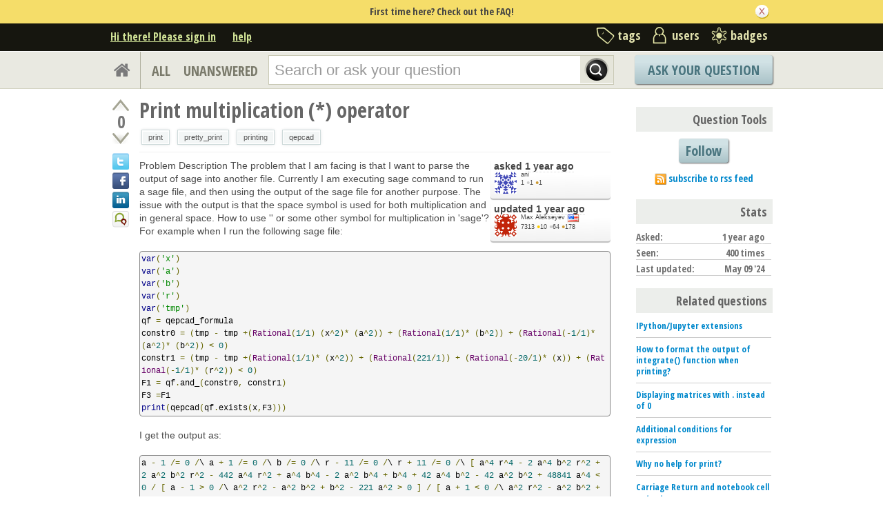

--- FILE ---
content_type: text/html; charset=utf-8
request_url: https://ask.sagemath.org/question/77331/print-multiplication-operator/
body_size: 16472
content:

<!DOCTYPE html PUBLIC "-//W3C//DTD XHTML 1.0 Transitional//EN" "http://www.w3.org/TR/xhtml1/DTD/xhtml1-transitional.dtd"> <html xmlns="http://www.w3.org/1999/xhtml"> <head> <title>Print multiplication (*) operator - ASKSAGE: Sage Q&amp;A Forum</title> <meta name="description" content="Problem Description The problem that I am facing is that I want to parse the output of sage into another file. Currently I am executing sage command to run a sage file, and then using the output of the sage file for another purpose. The issue with the output is that the space symbol is used for both multiplication and in general space. How to use &#39;&#39; or some other symbol for multiplication in &#39;sage&#39;? For example when I run the following sage file: var(&#39;x&#39;) var(&#39;a&#39;) var(&#39;b&#39;) var(&#39;r&#39;) var(&#39;tmp&#39;) qf = qepcad_formula constr0 = (tmp - tmp +(Rational(1/1) (x^2)* (a^2)) + (Rational(1/1)* (b^2)) + (Rational(-1/1)* (a^2)* (b^2)) &lt; 0) constr1 = (tmp - tmp +(Rational(1/1)* (x^2)) + (Rational(221/1)) + (Rational(-20/1)* (x)) + (Rational(-1/1)* (r^2)) &lt; 0) F1 = qf.and_(constr0, constr1) F3 =F1 print(qepcad(qf.exists(x,F3))) I get the output as: a - 1 /= 0 /\ a + 1 /= 0 /\ b /= 0 /\ r - 11 /= 0 /\ r + 11 /= 0 /\ [ a^4 r^4 - 2 a^4 b^2 r^2 + 2 a^2 b^2 r^2 - 442 a^4 r^2 + a^4 b^4 - 2 a^2 b^4 + b^4 + 42 a^4 b^2 - 42 a^2 b^2 + 48841 a^4 &lt; 0 / [ a - 1 &gt; 0 /\ a^2 r^2 - a^2 b^2 + b^2 - 221 a^2 &gt; 0 ] / [ a + 1 &lt; 0 /\ a^2 r^2 - a^2 b^2 + b^2 - 221 a^2 &gt; 0 ] / [ a^2 b^2 - b^2 - 100 a^2 &gt; 0 /\ r - 11 &gt; 0 ] / [ a^2 b^2 - b^2 - 100 a^2 &gt; 0 /\ r + 11 &lt; 0 ] ] Here it would be great if multiplication operator * is used for multiplication. Is there any way to do this in sage right now? I would like the print operator to output * instead for multiplication by space. Proposed Solution: The print function should allow the use of &#39;*&#39; operator for multiplication." /> <meta http-equiv="Content-Type" content="text/html; charset=UTF-8" /> <meta http-equiv="X-UA-Compatible" content="IE=EDGE" /> <meta name="keywords" content=",Sage, maths, Python, forum,community" /> <meta name="referrer" content="always" /> <meta name="viewport" content="width=device-width, initial-scale=1, user-scalable=no" /> <link rel="shortcut icon" href="/upfiles/favicon_CE7MgiZ.ico" /> <link
            rel="alternate"
            type="application/rss+xml"
            href="https://ask.sagemath.org/feeds/rss/"
        /> <link rel="stylesheet" href="/m/CACHE/css/f7ea79c0d61b.css" type="text/css" /> <link href="//fonts.googleapis.com/css?family=Open+Sans+Condensed:700&amp;subset=latin-ext" rel="stylesheet" type="text/css" /> <link href="//fonts.googleapis.com/css?family=Open+Sans+Condensed:700&amp;subset=cyrillic-ext" rel="stylesheet" type="text/css" /> <link rel="canonical" href="https://ask.sagemath.org/question/77331/print-multiplication-operator/" /> <link rel="stylesheet" type="text/css" href="/m/default/media/wmd/wmd.css?v=19" /> <script type="text/javascript" src="/m/default/media/jslib/modernizr.custom.js?v=19"></script> <script type="text/javascript">
    var askbot = {};
    askbot['data'] = {};
    askbot['data']['userIsAuthenticated'] = false;
    askbot['data']['languageCode'] = 'en';
    
        askbot['data']['userReputation'] = 0;
        askbot['data']['userEmail'] = null;
        askbot['data']['userIsReadOnly'] = false;//in principle we allow anon users to start posting
    
    askbot['urls'] = {};
    askbot['settings'] = {};
    askbot['messages'] = {};
    
</script> <script type="text/javascript" src="/s/jsi18n/"></script> <script type="text/javascript">
        /*<![CDATA[*/
        //below is pure cross-browser javascript, no jQuery
        askbot['data']['userIsThreadModerator'] = false;
        askbot['data']['oldestAnswerId'] = 77341;
        askbot['data']['threadIsClosed'] = false;
        
        (function(){

            var hasClass = function(node, selector) {
                var classes = (" " + node.className + " ").split(' ');
                for (var i = 0; i < classes.length; i++) {
                    if (classes[i] === selector) {
                        return true;
                    }
                }
                return false;
            }

            var findClosestParentByClassName = function(node, className) {
                if (hasClass(node, className)) {
                    return node;
                }
                if (node.nodeName === 'BODY') {
                    return false;
                } else {
                    return findClosestParentByClassName(node.parentNode, className);
                }
            };

            var findChildrenByClassName = function(node, className) {
                var nodes = [];
                var walk = function(node) {
                    if (hasClass(node, className)) {
                        nodes.push(node);
                    }
                    if (node.childNodes) {
                        for (var i=0; i < node.childNodes.length; i++) {
                            walk(node.childNodes[i]);
                        }
                    }
                };
                walk(node);
                return nodes;
            };

            var getTextContent = function(node) {
                var text = node.innerText || node.textContent;
                if (text === undefined) {
                    return '';
                } else {
                    return text;
                }
            };

            var hasAttribute = function(node, attrName) {
                if (node.hasAttribute) {
                    return node.hasAttribute(attrName);
                } else {
                    return (!(!(node.getAttribute(attrName))));
                }
            };

            var findChildByAttribute = function(node, attrName, attrVal) {
                var children = node.childNodes;
                for (var i = 0; i < children.length; i++) {
                    var child = children[i];
                    if (child.getAttribute(attrName) === attrVal) {
                        return child;
                    }
                };
                return null;
            };

            var postIsComment = function(postId) {
                if (document.getElementById('comment-' + postId)) {
                    return true;
                }
                return false;
            };

            var getPost = function(postId) {
                return document.getElementById('post-id-' + postId);
            }

            var postIsQuestion = function(postId) {
                var content = getPost(postId);
                if (content) {
                    if (hasClass(content, 'js-comment')) {
                        return false;
                    }
                    if (findClosestParentByClassName(content, 'js-question')) {
                        return true;
                    }
                }
                return false;
            };

            var removeNode = function(node) {
                node.parentNode.removeChild(node);
            };

            var trim = function(text) {
                return text.replace(/^\s+|\s+$/g, '');
            };

            var data = askbot['data'];
            var isAuthorOfPost = function(post_id) {
                return (data['user_posts'] && data['user_posts'][post_id]);
            };

            if (data['userIsAuthenticated']){
                var votes = {};
                
                data['user_votes'] = votes;
                var posts = {};
                
                data['user_posts'] = posts;
            }

            function render_vote_buttons(post_type, post_id){
                var upvote_btn = document.getElementById(
                    post_type + '-img-upvote-' + post_id
                );
                var downvote_btn = document.getElementById(
                    post_type + '-img-downvote-' + post_id
                );
                if (data['userIsAuthenticated']){
                    if (post_id in data['user_votes']){
                        var vote = data['user_votes'][post_id];
                        if (vote == -1){
                            var btn = downvote_btn;
                        } else if (vote == 1){
                            var btn = upvote_btn;
                        } else {
                            return;
                        }
                        if (post_type == 'comment'){
                            btn.className = btn.className + ' upvoted';
                        } else {
                            btn.className = btn.className + ' on';
                        }
                    }
                }
            }

            function hide_convert_answer_links(post_id){
                var id1 = 'post-' + post_id + '-convert';//for repost as Q comment
                var repostAsQuestionComment = document.getElementById(id1);
                var id2 = 'post-' + post_id + '-repost-as-comment-under-previous-answer';
                var repostAsPrevAnsComment = document.getElementById(id2);
                var extraOptsList = repostAsQuestionComment.parentNode;
                var extraOpts = extraOptsList.parentNode;

                var isAuthenticated = data['userIsAuthenticated'];
                var isMod = data['userIsAdminOrMod'];
                if (isAuthenticated && (isMod || isAuthorOfPost(post_id))) {
                    //still may need to hide because answer may be too long
                    var answer_container = getPost(post_id);
                    var answerBody = findChildrenByClassName(answer_container, 'post-body')[0];
                    //todo: this is not reliable
                    var answerBodyNodes = answerBody.childNodes;
                    var answerElement = answerBodyNodes[answerBodyNodes.length - 1];
                    if (trim(getTextContent(answerElement)).length > askbot['data']['maxCommentLength']) {
                        repostAsQuestionComment.parentNode.removeChild(repostAsQuestionComment);
                        repostAsPrevAnsComment.parentNode.removeChild(repostAsPrevAnsComment);
                    } else if (parseInt(post_id) === data['oldestAnswerId']) {
                        repostAsPrevAnsComment.parentNode.removeChild(repostAsPrevAnsComment);
                    }
                } else {
                    repostAsQuestionComment.parentNode.removeChild(repostAsQuestionComment);
                    repostAsPrevAnsComment.parentNode.removeChild(repostAsPrevAnsComment);
                }

                //if the whole control is empty - remove it
                if (extraOptsList.getElementsByTagName('li').length === 0) {
                    extraOpts.parentNode.removeChild(extraOpts);
                }
            }

            function hidePublishAnswerLink(postId) {
                if (data['userIsThreadModerator'] === false) {
                    //hide publish/unpublish answer links
                    var answerId = 'post-' + postId + '-publish';
                    var pubBtn = document.getElementById(answerId);
                    if (pubBtn) {
                        removeNode(pubBtn);
                    }
                }
            }

            function remove_all_controls(post_id) {
                var deleteBtn = document.getElementById('post-' + post_id + '-delete');
                var controls = deleteBtn.parentNode;
                if (controls.className == 'comment-content') {
                    removeNode(deleteBtn);
                    var convertLinks = findChildrenByClassName(controls, 'convert-comment');
                    if (convertLinks.length) {
                        removeNode(convertLinks[0]);
                    }
                    var editLinks = findChildrenByClassName(controls, 'edit');
                    if (editLinks.length) {
                        removeNode(editLinks[0]);
                    }
                } else {
                    var buttons = controls.childNodes;
                    var numButtons = buttons.length;
                    for (var i = numButtons - 1; i >= 0; i--) {
                        removeNode(buttons[i]);
                    }
                }
            };

            function render_post_controls(post_id, is_wiki){

                //in this case remove all post controls
                if (askbot['settings']['readOnlyModeEnabled'] === true) {
                    remove_all_controls(post_id);
                    return;
                }

                var deleteBtn = document.getElementById('post-' + post_id + '-delete');
                var controls = deleteBtn.parentNode;
                var mergeBtn = findChildrenByClassName(controls, 'question-merge');
                if (mergeBtn.length === 1 && data['userIsThreadModerator'] === false) {
                    removeNode(mergeBtn[0]);
                }

                if (data['userIsAdminOrMod']) {
                    return;//all remaining functions stay on
                }

                

                if (isAuthorOfPost(post_id)) {
                    if (postIsQuestion(post_id) && 1) {
                        if (data['userReputation'] < 1) {
                            if (!data['userIsAdminOrMod']) {
                                removeNode(deleteBtn);
                            }
                        }
                    }
                    //todo: remove edit button from older comments
                    return;
                }

                if (//maybe remove "delete" button
                    (data['userReputation'] <
                    2000) || data['userIsReadOnly']
                ) {
                    removeNode(deleteBtn);
                }

                var canFlagPosts = data['userReputation'] >= 15;
                var flags = findChildrenByClassName(controls, 'question-flag');
                if (flags.length > 0 && !canFlagPosts) {
                    for (var i = 0; i < flags.length; i++) {
                        removeNode(flags[i]);
                    }
                }
                var closeBtn = findChildrenByClassName(controls, 'question-close');
                if (
                    closeBtn.length === 1 &&
                    (
                        (data['userReputation'] < 2000) ||
                        data['userIsReadOnly']
                    )
                ) {
                    removeNode(closeBtn[0]);
                }
                var enoughRep = (data['userReputation'] >= 2000 ||
                        (is_wiki && data['userReputation'] >= 750));
                if (//maybe remove "edit" button
                    !enoughRep || data['userIsReadOnly']//only authors edit comments
                ){
                    var editBtns = findChildrenByClassName(getPost(post_id), 'js-edit');
                    var numBtns = editBtns.length;
                    for (var i=0; i<numBtns; i++) {
                        removeNode(editBtns[i]);
                    }
                }
                if (//maybe remove retag button
                    (!isAuthorOfPost(post_id)) &&
                    postIsQuestion(post_id) &&
                    ((data['userReputation'] <
                    500) ||
                    data['userIsReadOnly'])
                ){
                    var retagBtn = document.getElementById('retag');
                    if (retagBtn) {
                        removeNode(retagBtn);
                    }
                }
            }

            function render_add_answer_button(){
                var add_answer_btn = document.getElementById('add-answer-btn');
                if (askbot['data']['userIsAuthenticated']){
                    if (askbot['data']['userId'] == 142519){
                        add_answer_btn.className += ' answer-own-question';
                        add_answer_btn.setAttribute(
                            'value',
                            'Answer Your Own Question'
                        )
                    } else {
                        add_answer_btn.setAttribute(
                           'value',
                           'Post Your Answer'
                        )
                    }
                } else {
                    add_answer_btn.setAttribute(
                        'value',
                        'Login/Signup to Post'
                    );
                }
            }

            function hide_convert_links() {
                var isAuthenticated = data['userIsAuthenticated'];
                var isMod = data['userIsAdminOrMod'];
                if (isAuthenticated && isMod) {
                    return;
                }
                var convertForms = findChildrenByClassName(document, 'convert-comment');
                for (var i = 0; i < convertForms.length; i++) {
                    //get comment id
                    var form = convertForms[i];
                    var idInput = findChildByAttribute(form, 'name', 'comment_id');
                    var commentId = idInput.getAttribute('value');
                    if (! isAuthorOfPost(commentId) ) {
                        form.setAttribute('style', 'display:none;');
                    }
                }
            }

            askbot['functions'] = askbot['functions'] || {};
            askbot['functions']['renderPostVoteButtons'] = render_vote_buttons;
            askbot['functions']['renderPostControls'] = render_post_controls;
            askbot['functions']['renderAddAnswerButton'] = render_add_answer_button;
            askbot['functions']['hideConvertLinks'] = hide_convert_links;
            askbot['functions']['hideConvertAnswerLinks'] = hide_convert_answer_links;
            askbot['functions']['hidePublishAnswerLink'] = hidePublishAnswerLink;
        })();
        /*]]>*/
    </script> </head> <body class="two-col user-messages question-page anon lang-en"> <div class="notify" style="display:none"> <div class="content-wrapper"> <p class="notification">First time here? Check out the FAQ!</p> <a id="closeNotify" onclick="notify.close(true)"></a> </div> </div> <!-- template header.html --> <div 
    id="header"
    class="without-logo"
> <div class="content-wrapper"> <div id="userToolsNav"> <a href="/account/signin/?next=eyJhbGciOiJIUzI1NiIsInR5cCI6IkpXVCJ9.eyJuZXh0X3VybCI6Ii9xdWVzdGlvbi83NzMzMS9wcmludC1tdWx0aXBsaWNhdGlvbi1vcGVyYXRvci8ifQ.IJX1Yz0cGVXuouNkzBMm5YNkJU8WK9qsdo5wwBG0hpk"
    >Hi there! Please sign in</a> <a class="help" href="/help/" title="help">help</a> </div> <div id="metaNav"> <a 
  id="navTags"
  href="/tags/"
  
>tags</a> <a 
  id="navUsers"
  href="/users/"
  
>users</a> <a 
  id="navBadges"
  href="/badges/"
  
>badges</a> </div> <div class="clean"></div> </div> </div> <!-- end template header.html --> <!-- template secondary_header.html --> <div id="secondaryHeader"> <div class="content-wrapper"> <form
            
                action="/questions/" id="searchForm"
            
            class="scopes-True-True-False"
            method="get"> <table width="100%"> <tr> <td width="1"><a id="homeButton" href="/questions/"><i class="fa fa-home"></i></a></td> <td width="1"><div id="scopeNav"> <a class="scope-selector "
            href="/questions/scope:all/sort:activity-desc/page:1/"
        >ALL</a> <a class="scope-selector "
            href="/questions/scope:unanswered/sort:answers-asc/page:1/"
        >UNANSWERED</a> </div></td> <td width="*" class="search-bar"> <div 
    id="searchBar"
    class="search-bar"
><input 
        class="searchInput" 
        type="text" 
        autocomplete="off"
        value="" 
        name="query" 
        placeholder="Search or ask your question"
        id="keywords"
    /><input type="submit" value="" name="search" class="searchBtn" /><input type="button"
        value="X"
        name="reset_query"
        class="cancelSearchBtn"
        
            style="display: none;"
        
    /></div> </td> <td width="1"> <a
        id="askButton"
        class="button"
        href="/questions/ask/"
        >
            Ask Your Question
        </a> </td> </tr> </table> </form> </div> </div> <div class="content-wrapper"> <div id="ContentLeft"> <div class="post js-question" data-post-id="77331"> <div class="vote-buttons"> <div id="question-img-upvote-77331"
    class="question-img-upvote post-vote upvote"> </div> <div 
    id="question-vote-number-77331"
    class="vote-number"
    title="current number of votes"
>0</div> <div
    id="question-img-downvote-77331"
    class="question-img-downvote post-vote downvote"> </div> <script type="text/javascript">
    askbot['functions']['renderPostVoteButtons']('question', '77331');
</script> <a class="twitter-share icon"
        title="Share this content on twitter"
    ></a> <a class="facebook-share icon"
        title="Share this content on facebook"
    ></a> <a class="linkedin-share icon"
        title="Share this content on linkedin"
    ></a> <a class="identica-share icon"
        title="Share this content on identica"
    ></a> </div> <div id="post-id-77331" class="post-content"> <h1 class="js-editable"
            id="js-question-title-77331"
            data-get-text-url="/s/get-question-title/?question_id=77331"
            data-save-text-url="/s/set-question-title/?question_id=77331"
            data-save-text-param-name="title"
            data-validated-text-param-name="title"
            data-min-lines="1"
            data-editor-type="plain"
            data-validator="askbot.validators.titleValidator"
        > <div class="js-editable-content">Print multiplication (*) operator</div> <div class="js-editable-controls"> <button id="js-edit-btn-question-title-77331"
                    class="btn-link js-edit"
                >edit</button> </div> </h1> <ul id="question-tags"
    class="tags post-tags tags"
> <li> <div class="js-tag "><a
            class="js-tag-name"
            rel="tag"
            
            href="/questions/scope:all/sort:activity-desc/tags:print/page:1/"
            
            data-tag-name="print"
        >print</a></div> </li> <li> <div class="js-tag "><a
            class="js-tag-name"
            rel="tag"
            
            href="/questions/scope:all/sort:activity-desc/tags:pretty_print/page:1/"
            
            data-tag-name="pretty_print"
        >pretty_print</a></div> </li> <li> <div class="js-tag "><a
            class="js-tag-name"
            rel="tag"
            
            href="/questions/scope:all/sort:activity-desc/tags:printing/page:1/"
            
            data-tag-name="printing"
        >printing</a></div> </li> <li> <div class="js-tag "><a
            class="js-tag-name"
            rel="tag"
            
            href="/questions/scope:all/sort:activity-desc/tags:qepcad/page:1/"
            
            data-tag-name="qepcad"
        >qepcad</a></div> </li> </ul> <div class="clearfix"></div> <div class="post-body"> <div class="js-editable-hide-post-body-77331"> <div class="post-update-info-container"> <div class='post-update-info'> <p style="line-height:12px;"> <a 
        
            href="/questions/77331/revisions/"
        
        ><strong>
    
        
        asked <abbr class="timeago" title="2024-05-09 01:04:46 +0100">2024-05-09 01:04:46 +0100</abbr> </strong></a> </p> <div class="user-card"> <a class="js-avatar-box"
    href="/users/142519/ani/"
><img class="js-avatar gravatar" 
    width="32" height="32"
    src="//www.gravatar.com/avatar/f203c84fa39f4308c9979c0ac6642c22?s=32&amp;d=identicon&amp;r=PG"
    title="ani" 
    alt="ani gravatar image" 
/></a> <div class="user-info"> <a href="/users/142519/ani/">ani</a> <br/> <span class="reputation-score">1</span> <span class="badges" title="ani has one silver badge and one bronze badge"> <span class='badge2'>&#9679;</span><span class="badgecount">1</span> <span class='badge3'>&#9679;</span><span class="badgecount">1</span> </span> </div> </div> </div> <div class='post-update-info'> <p style="line-height:12px;"> <a 
        
            href="/questions/77331/revisions/"
        
        ><strong>
    
        
        updated <abbr class="timeago" title="2024-05-09 13:16:55 +0100">2024-05-09 13:16:55 +0100</abbr> </strong></a> </p> <div class="user-card"> <a class="js-avatar-box"
    href="/users/26682/max-alekseyev/"
><img class="js-avatar gravatar" 
    width="32" height="32"
    src="//www.gravatar.com/avatar/c6e9bed62e11b381d61eee78bafcbfa0?s=32&amp;d=identicon&amp;r=PG"
    title="Max Alekseyev" 
    alt="Max Alekseyev gravatar image" 
/></a> <div class="user-info"> <a href="/users/26682/max-alekseyev/">Max Alekseyev</a> <img class="flag" 
            
            src="/m/default/media/images/flags/us.gif?v=19" 
            alt="flag of United States of America"
            title="Max Alekseyev is from United States of America"
        /> <br/> <span class="reputation-score">7313</span> <span class="badges" title="Max Alekseyev has 10 gold badges, 64 silver badges and 178 bronze badges"> <span class='badge1'>&#9679;</span><span class="badgecount">10</span> <span class='badge2'>&#9679;</span><span class="badgecount">64</span> <span class='badge3'>&#9679;</span><span class="badgecount">178</span> </span> </div> </div> </div> </div> </div> <div class="js-editable"
                id="js-post-body-77331"
                data-get-text-url="/s/get-post-body/?post_id=77331"
                data-save-text-url="/s/set-post-body/?post_id=77331"
                data-save-text-param-name="body_text"
                data-validated-text-param-name="body_html"
                data-min-lines="10"
                data-editor-type="markdown"
                data-validator="askbot.validators.questionDetailsValidator"
            > <div class="js-editable-content"><p>Problem Description
The problem that I am facing is that I want to parse the output of sage into another file. Currently I am executing sage command to run a sage file, and then using the output of the sage file for another purpose. The issue with the output is that the space symbol is used for both multiplication and in general space. How to use '' or some other symbol for multiplication in 'sage'? For example when I run the following sage file:</p> <pre><code>var('x')
var('a')
var('b')
var('r')
var('tmp')
qf = qepcad_formula
constr0 = (tmp - tmp +(Rational(1/1) (x^2)* (a^2)) + (Rational(1/1)* (b^2)) + (Rational(-1/1)* (a^2)* (b^2)) &lt; 0)
constr1 = (tmp - tmp +(Rational(1/1)* (x^2)) + (Rational(221/1)) + (Rational(-20/1)* (x)) + (Rational(-1/1)* (r^2)) &lt; 0)
F1 = qf.and_(constr0, constr1)
F3 =F1
print(qepcad(qf.exists(x,F3)))
</code></pre> <p>I get the output as:</p> <pre><code>a - 1 /= 0 /\ a + 1 /= 0 /\ b /= 0 /\ r - 11 /= 0 /\ r + 11 /= 0 /\ [ a^4 r^4 - 2 a^4 b^2 r^2 + 2 a^2 b^2 r^2 - 442 a^4 r^2 + a^4 b^4 - 2 a^2 b^4 + b^4 + 42 a^4 b^2 - 42 a^2 b^2 + 48841 a^4 &lt; 0 / [ a - 1 &gt; 0 /\ a^2 r^2 - a^2 b^2 + b^2 - 221 a^2 &gt; 0 ] / [ a + 1 &lt; 0 /\ a^2 r^2 - a^2 b^2 + b^2 - 221 a^2 &gt; 0 ] / [ a^2 b^2 - b^2 - 100 a^2 &gt; 0 /\ r - 11 &gt; 0 ] / [ a^2 b^2 - b^2 - 100 a^2 &gt; 0 /\ r + 11 &lt; 0 ] ]
</code></pre> <p>Here it would be great if multiplication operator * is used for multiplication. Is there any way to do this in sage right now? I would like the print operator to output * instead for multiplication by space.</p> <p>Proposed Solution:</p> <p>The print function should allow the use of '*' operator for multiplication.</p> </div> <div class="js-editable-controls"></div> </div> </div> <div id="question-controls" class="post-controls"> <a id="js-edit-btn-post-body-77331" class="question-edit js-edit" href="/questions/77331/edit/">edit</a> <a id="retag" class="question-retag" href="/s/questions/77331/retag/">retag</a> <span
        id="question-offensive-flag-77331" class="offensive-flag"
        title="report as offensive (i.e containing spam, advertising, malicious text, etc.)"
    > <a class="question-flag">flag offensive</a> </span> <a class="question-close" href="/questions/77331/close/">close</a> <a class="question-merge">merge</a> <a
    id="post-77331-delete"
    class="question-delete"
>delete</a> <script type="text/javascript">
    askbot['functions']['renderPostControls']('77331');
</script> </div> <h2 class="comment-title">Comments</h2><div class="clean"></div><div class="comments ordering-forward" 
        data-parent-post-type="question"
        data-parent-post-id="77331"
    ><div class="content"><div id="post-id-77339" class="comment js-comment" data-post-id="77339"><div class="comment-votes"><div 
                id="comment-img-upvote-77339" 
                class="upvote js-score"
            ></div><script type="text/javascript">
                askbot['functions']['renderPostVoteButtons']('comment', '77339');
            </script></div><div class="comment-content"><div id="post-77339-delete" class="comment-delete"><span class="js-delete-icon" title="delete this comment"></span></div><div class="comment-body"><p>It's not Sage's but QEPCAD's output per se. But Sage could have done a bit more parsing to make QEPCAD's formulas look like Sage's expressions. It may be worth it to post a feature request at <a href="https://github.com/sagemath/sage/issues">https://github.com/sagemath/sage/issues</a></p></div><div class="comment-controls"><a class="js-avatar-box"
    href="/users/26682/max-alekseyev/"
><img class="js-avatar gravatar" 
    width="16" height="16"
    src="//www.gravatar.com/avatar/c6e9bed62e11b381d61eee78bafcbfa0?s=16&amp;d=identicon&amp;r=PG"
    title="Max Alekseyev" 
    alt="Max Alekseyev gravatar image" 
/></a><a 
                    class="author"
                    href="/users/26682/max-alekseyev/"
                >Max Alekseyev</a><span class="age">&nbsp;(
    
        <abbr class="timeago" title="2024-05-09 13:15:12 +0100">2024-05-09 13:15:12 +0100</abbr>
    )</span><a 
                    id="post-77339-edit"
                    class="js-edit"
                >edit</a><form 
                    action="/s/comment/convert/"
                    method="POST"
                    accept-charset="utf-8"
                    class='convert-comment'
                ><input type="hidden" name="csrfmiddlewaretoken" value="Im3SG9fMV8u4Ht8ZgvfM3lKx9orksMsr"><input type="hidden" value="77339" name="comment_id"><input type="submit" value="convert to answer"></form></div></div></div><script type="text/javascript">
        askbot['functions']['hideConvertLinks']();
        askbot['functions']['renderPostControls']('77339');
    </script></div><div class="controls"><a class="js-open-editor-btn">add a comment</a></div></div> </div> </div> <div class="clean"></div> <div class="tabBar tabBar-answer"> <h2 id="questionCount"> <span class="count">1</span> Answer
    </h2> <div class="tabsA"> <span class="label">
                    Sort by »
                    </span> <a id="oldest" href="/question/77331/print-multiplication-operator/?sort=oldest#sort-top"
        ><span>oldest</span></a> <a id="latest" href="/question/77331/print-multiplication-operator/?sort=latest#sort-top"
        ><span>newest</span></a> <a id="votes" href="/question/77331/print-multiplication-operator/?sort=votes#sort-top"
        ><span>most voted</span></a> </div> </div> <div class="clean"></div> <div class="pager"> </div> <div class="clean"></div> <a name="77341"></a> <div
    id="post-id-77341"
    data-post-id="77341"
    class="post answer   "
> <div class="vote-buttons"> <div id="answer-img-upvote-77341"
    class="answer-img-upvote post-vote upvote"> </div> <div 
    id="answer-vote-number-77341"
    class="vote-number"
    title="current number of votes"
>0</div> <div
    id="answer-img-downvote-77341"
    class="answer-img-downvote post-vote downvote"> </div> <script type="text/javascript">
    askbot['functions']['renderPostVoteButtons']('answer', '77341');
</script> <div
    id="answer-img-accept-77341"
    class="answer-img-accept"
    
        title="mark this answer as correct (click again to undo)"
    
></div> </div> <div class="post-content"> <div class="post-body"> <div class="js-editable-hide-post-body-77341"> <div class="post-update-info-container"> <div class='post-update-info'> <p style="line-height:12px;"> <a 
        
            href="/answers/77341/revisions/"
        
        ><strong>
    
        
        answered <abbr class="timeago" title="2024-05-09 16:50:46 +0100">2024-05-09 16:50:46 +0100</abbr> </strong></a> </p> <div class="user-card"> <a class="js-avatar-box"
    href="/users/26682/max-alekseyev/"
><img class="js-avatar gravatar" 
    width="32" height="32"
    src="//www.gravatar.com/avatar/c6e9bed62e11b381d61eee78bafcbfa0?s=32&amp;d=identicon&amp;r=PG"
    title="Max Alekseyev" 
    alt="Max Alekseyev gravatar image" 
/></a> <div class="user-info"> <a href="/users/26682/max-alekseyev/">Max Alekseyev</a> <img class="flag" 
            
            src="/m/default/media/images/flags/us.gif?v=19" 
            alt="flag of United States of America"
            title="Max Alekseyev is from United States of America"
        /> <br/> <span class="reputation-score">7313</span> <span class="badges" title="Max Alekseyev has 10 gold badges, 64 silver badges and 178 bronze badges"> <span class='badge1'>&#9679;</span><span class="badgecount">10</span> <span class='badge2'>&#9679;</span><span class="badgecount">64</span> <span class='badge3'>&#9679;</span><span class="badgecount">178</span> </span> </div> </div> </div> </div> </div> <div class="js-editable"
                id="js-post-body-77341"
                data-get-text-url="/s/get-post-body/?post_id=77341"
                data-save-text-url="/s/set-post-body/?post_id=77341"
                data-save-text-param-name="body_text"
                data-validated-text-param-name="body_html"
                data-min-lines="10"
                data-editor-type="markdown"
                data-validator="askbot.validators.answerValidator"
            > <div class="js-editable-content"><p>As a workaround you can perform a suitable substitution with regular expression - e.g.:</p> <pre><code>result = qepcad(qf.exists(x,F3))
import re
print( re.sub(r'(\w) (\w)',r'\1 * \2',result) )
</code></pre> <p>gives</p> <pre><code>a - 1 /= 0 /\ a + 1 /= 0 /\ b /= 0 /\ r - 11 /= 0 /\ r + 11 /= 0 /\ [ a^4 * r^4 - 2 * a^4 * b^2 * r^2 + 2 * a^2 * b^2 * r^2 - 442 * a^4 * r^2 + a^4 * b^4 - 2 * a^2 * b^4 + b^4 + 42 * a^4 * b^2 - 42 * a^2 * b^2 + 48841 * a^4 &lt; 0 \/ [ a - 1 &gt; 0 /\ a^2 * r^2 - a^2 * b^2 + b^2 - 221 * a^2 &gt; 0 ] \/ [ a + 1 &lt; 0 /\ a^2 * r^2 - a^2 * b^2 + b^2 - 221 * a^2 &gt; 0 ] \/ [ a^2 * b^2 - b^2 - 100 * a^2 &gt; 0 /\ r - 11 &gt; 0 ] \/ [ a^2 * b^2 - b^2 - 100 * a^2 &gt; 0 /\ r + 11 &lt; 0 ] ]
</code></pre> </div> <div class="js-editable-controls"></div> </div> </div> <div class="answer-controls post-controls"> <span class="action-link"> <a id="js-edit-btn-post-body-77341" class="question-edit js-edit" href="/s/answers/77341/edit/">edit</a> </span> <span 
    id="answer-offensive-flag-77341"
    class="action-link offensive-flag"
    title="report as offensive (i.e containing spam, advertising, malicious text, etc.)"
> <a class="question-flag">flag offensive</a> </span> <span id='post-77341-delete' class="action-link delete-post"> <a class="question-delete"
    >delete</a> </span> <span class="action-link"> <a  class="permant-link"
        href="/question/77331/print-multiplication-operator/?answer=77341#post-id-77341"
        title="permanent link">
        link
    </a> </span> <span class="action-link dropdown-toggle">more
<ul class="dropdown-menu"> <li id='post-77341-convert'> <form 
            class="answer-convert"
            action="/s/answer/repost-as-comment-under-question/"
            method="post"
        > <input type='hidden' name='csrfmiddlewaretoken' value='Im3SG9fMV8u4Ht8ZgvfM3lKx9orksMsr' /> <input type="hidden" name="answer_id" value="77341"/> <input 
                type="submit"
                class="link"
                value="repost as a question comment"
            /> </form> </li> <li id='post-77341-repost-as-comment-under-previous-answer'> <form class="answer-convert repost-as-comment-under-previous-answer"
            action="/s/answer/repost-as-comment-under-previous-answer/"
            method="post"
        > <input type='hidden' name='csrfmiddlewaretoken' value='Im3SG9fMV8u4Ht8ZgvfM3lKx9orksMsr' /> <input type="hidden" name="answer_id" value="77341"/> <input 
                type="submit"
                class="link"
                value="repost as a comment under older answer"
            /> </form> </li> </ul> </span> <script type="text/javascript">
    askbot['functions']['hideConvertAnswerLinks']('77341');
    askbot['functions']['hidePublishAnswerLink']('77341');
    askbot['functions']['renderPostControls']('77341');
</script> </div> <div class="comments empty ordering-forward" 
        data-parent-post-type="answer"
        data-parent-post-id="77341"
    ><div class="content"></div><div class="controls"><a class="js-open-editor-btn">add a comment</a></div></div> </div> <div class="clean"></div> </div> <div class="clean"></div> <div class="banner"> </div> <div class="pager"> </div> <div class="clean"></div> <div style="clear:both"></div> <h2>
    
        Your Answer
    
</h2> <p class="message"> <span class="strong big">Please start posting anonymously</span> - your entry will be published after you log in or create a new account.

    
</p> <div class="folded-editor" tabindex="6"> <p class="js-folded-editor-trigger"><a>Add Answer</a></p> <div class="editor-proper"> <form id="fmanswer"
            class="js-answer-form"
            action="/s/questions/77331/answer/"
            method="post"
            data-validated-fields="text"
            data-text-validator="askbot.validators.answerValidator"
            ><input type='hidden' name='csrfmiddlewaretoken' value='Im3SG9fMV8u4Ht8ZgvfM3lKx9orksMsr' /> <div class="js-error js-text-error"></div> <div class="form-group editor-placeholder"
                > </div> <div class="answer-options"> </div> <div> <script src='https://www.google.com/recaptcha/api.js?hl=en'></script> <script type="text/javascript">
    var DjangoRecaptchaOptions = {
  "lang": "en"
};
    if (typeof RecaptchaOptions !== 'object') {
        RecaptchaOptions = DjangoRecaptchaOptions;
    } else {
        for (key in DjangoRecaptchaOptions) {
            RecaptchaOptions[key] = DjangoRecaptchaOptions[key];
        }
    }
</script> <div class="g-recaptcha" data-sitekey="6LcQIwQTAAAAALumAOZ0WvKuOal82Dv0UlQbKgUo"></div> <noscript> <div style="width: 302px; height: 352px;"> <div style="width: 302px; height: 352px; position: relative;"> <div style="width: 302px; height: 352px; position: absolute;"> <iframe src="https://www.google.com/recaptcha/api/fallback?k=6LcQIwQTAAAAALumAOZ0WvKuOal82Dv0UlQbKgUo"
                frameborder="0" scrolling="no"
                style="width: 302px; height:352px; border-style: none;"> </iframe> </div> <div style="width: 250px; height: 80px; position: absolute; border-style: none;
                  bottom: 21px; left: 25px; margin: 0px; padding: 0px; right: 25px;"> <textarea id="g-recaptcha-response" name="g-recaptcha-response"
                  class="recaptcha_challenge_field"
                  style="width: 250px; height: 80px; border: 1px solid #c1c1c1;
                         margin: 0px; padding: 0px; resize: none;" value=""> </textarea> <input type='hidden' name='recaptcha_response_field' value='manual_challenge' /> </div> </div> </div> </noscript> </div> <div class="clearfix"></div> <input id="add-answer-btn" type="submit" class="submit"/> <script type="text/javascript">
                askbot['functions']['renderAddAnswerButton']();
            </script> </form> </div> </div> </div> <div id="ContentRight"> <div class="box"> </div> <div class="box vote-buttons"> <h2>Question Tools</h2> <button class="js-follow-question button large"
        data-is-on="false"
        data-off-prompt-text="Unfollow"
        data-on-prompt-text="Follow"
        data-on-state-text="Following"
        data-off-state-text="Follow"
        data-toggle-url="/s/toggle-follow-question/"
    >
        
            Follow
        
    </button> <div class="clearfix"></div> <div class="js-question-follower-count"> </div> <div class="notify-sidebar"> <p class="rss"> <a
                href="/feeds/question/77331/"
                title="subscribe to the rss feed"
                >subscribe to rss feed</a> </p> </div> </div> <div class="clearfix"></div> <div class="box statsWidget"> <div class="clearfix"></div> <h2>Stats</h2> <p>
        Asked: <strong> <abbr class="timeago" title="2024-05-09 01:04:46 +0100">2024-05-09 01:04:46 +0100</abbr> </strong> </p> <p> 
        Seen: <strong>400 times</strong> </p> <p>
        Last updated: <strong title="2024-05-09 16:50:46.503026">May 09 '24</strong> </p> </div> <div class="box"> <h2>Related questions</h2> <div class="questions-related"> <p> <a href="/question/26586/ipythonjupyter-extensions/">IPython/Jupyter extensions</a> </p> <p> <a href="/question/57036/how-to-format-the-output-of-integrate-function-when-printing/">How to format the output of integrate() function when printing?</a> </p> <p> <a href="/question/7864/displaying-matrices-with-instead-of-0/">Displaying matrices with . instead of 0</a> </p> <p> <a href="/question/8009/additional-conditions-for-expression/">Additional conditions for expression</a> </p> <p> <a href="/question/8167/why-no-help-for-print/">Why no help for print?</a> </p> <p> <a href="/question/8268/carriage-return-and-notebook-cell-output/">Carriage Return and notebook cell output</a> </p> <p> <a href="/question/8357/missing-jmol-images-when-printing/">Missing Jmol Images when printing</a> </p> <p> <a href="/question/8369/collect-multiple-variables-and-simplify-their-coefficients/">collect multiple variables and simplify their coefficients</a> </p> <p> <a href="/question/8371/interact-variable-print-formatting/">interact variable print formatting</a> </p> <p> <a href="/question/8523/printing-equations-in-latex-inside-cell/">printing equations in latex inside cell</a> </p> </div> </div> <div class="box"> </div> </div> </div> <!-- template footer.html --> <div id="ground"> <div class="content-wrapper"> <div class="copyright"> <a href="http://creativecommons.org/licenses/by-sa/3.0/legalcode"> <img
                            class="license-logo"
                            src="/m/default/media/images/cc-by-sa.png?v=19"
                            title="cc-by-sa"
                            alt="cc-by-sa"
                        /> </a>
                
                Copyright Sage, 2010. Some rights reserved under creative commons license. Content on this site is licensed under a <a href="http://creativecommons.org/licenses/by-sa/3.0/legalcode">Creative Commons Attribution Share Alike 3.0</a> license.

            </div> <div class="footer-links" > <a href="/about/">about</a><span class="link-separator"> |</span> <a href="/faq/">faq</a><span class="link-separator"> |</span> <a href="/help/" title="help">help</a> <span class="link-separator"> |</span> <a href="/privacy/">privacy policy</a><span class="link-separator"> |</span> <a href="/terms/">terms of service</a> </div> <div class="powered-link"> <a href="http://askbot.com" target="_blank">
                Powered by Askbot version 0.7.59
            </a> </div> <div class="clean"></div> </div> </div> <!-- end template footer.html --> <div id="no-javascript"> <noscript class="noscript">
        Please note: Askbot requires javascript to work properly, please enable javascript in your browser, <a href="https://www.google.com/support/bin/answer.py?answer=23852">here is how</a> </noscript> <script type="text/javascript">
        //IE fix to hide the red margin
        var noscript = document.getElementsByTagName('noscript')[0];
        noscript.style.padding = '0px';
        noscript.style.backgroundColor = 'transparent';
    </script> </div> <script type="text/javascript">
    askbot['urls']['mark_read_message'] = '/s/messages/markread/';
    askbot['urls']['get_tags_by_wildcard'] = '/s/get-tags-by-wildcard/';
    askbot['urls']['get_tag_list'] = '/s/get-tag-list/';
    askbot['urls']['follow_user'] = '/followit/follow/user/{{userId}}/';
    askbot['urls']['unfollow_user'] = '/followit/unfollow/user/{{userId}}/';
    askbot['urls']['user_signin'] = '/account/signin/';
    askbot['urls']['getEditor'] = '/s/get-editor/';
    
    askbot['urls']['apiGetQuestions'] = '/s/api/get_questions/';
    askbot['urls']['ask'] = '/questions/ask/';
	askbot['urls']['questions'] = '/questions/';
    askbot['settings']['groupsEnabled'] = false;
    askbot['settings']['static_url'] = '/m/';
    askbot['settings']['minSearchWordLength'] = 4;
    askbot['settings']['mathjaxEnabled'] = true;
    askbot['settings']['sharingSuffixText'] = '';
    askbot['settings']['errorPlacement'] = 'after-label';
    askbot['data']['maxCommentLength'] = 800;
    askbot['settings']['editorType'] = 'markdown';
    
    askbot['settings']['commentsEditorType'] = 'rich\u002Dtext';
    askbot['messages']['askYourQuestion'] = 'Ask Your Question';
    askbot['messages']['acceptOwnAnswer'] = 'accept or unaccept your own answer';
    askbot['messages']['followQuestions'] = 'follow questions';
    
        askbot['settings']['allowedUploadFileTypes'] = [
            "jpg", "jpeg", "gif", "bmp", "png", "tiff"
        ];
    
    askbot['data']['haveFlashNotifications'] = true;
    askbot['data']['activeTab'] = 'questions';
    askbot['settings']['csrfCookieName'] = 'asksage_csrf';
    
        askbot['data']['searchUrl'] = '';
    
</script> <form name="scroll-pos-form"><input id="scroll-mem" type="text" style="display: none;"/></form> <script type="text/javascript" src="/m/CACHE/js/38987fd1bdf6.js"></script> <script type="text/javascript">
    /*<![CDATA[*/
    $('.mceStatusbar').remove();//a hack to remove the tinyMCE status bar
    $(document).ready(function(){
        // focus input on the search bar endcomment
        var activeTab = askbot['data']['activeTab'];
        if (inArray(activeTab, ['users', 'questions', 'tags', 'badges'])) {
            var searchInput = $('#keywords');
        } else if (activeTab === 'ask') {
            var searchInput = $('#id_title');
        } else {
            var searchInput = undefined;
            animateHashes();
        }

        var wasScrolled = $('#scroll-mem').val();
        if (searchInput && !wasScrolled) {
            searchInput.focus();
            putCursorAtEnd(searchInput);
        }

        var haveFullTextSearchTab = inArray(activeTab, ['questions', 'badges', 'ask']);
        var haveUserProfilePage = $('body').hasClass('user-profile-page');
        if ((haveUserProfilePage || haveFullTextSearchTab) && searchInput && searchInput.length) {
            var search = new FullTextSearch();
            askbot['controllers'] = askbot['controllers'] || {};
            askbot['controllers']['fullTextSearch'] = search;
            search.setSearchUrl(askbot['data']['searchUrl']);
            if (activeTab === 'ask') {
                search.setAskButtonEnabled(false);
            }
            search.decorate(searchInput);
        } else if (activeTab === 'tags') {
            var search = new TagSearch();
            search.decorate(searchInput);
        }

        if (askbot['data']['userIsAdminOrMod']) {
            $('body').addClass('admin');
        }
        if (askbot['settings']['groupsEnabled']) {
            askbot['urls']['add_group'] = "/s/add-group/";
            var group_dropdown = new GroupDropdown();
            $('.groups-dropdown').append(group_dropdown.getElement());
        }
        var userRep = $('#userToolsNav .reputation');
        if (userRep.length) {
            var showPermsTrigger = new ShowPermsTrigger();
            showPermsTrigger.decorate(userRep);
        }
    });
    if (askbot['data']['haveFlashNotifications']) {
        $('#validate_email_alert').click(function(){notify.close(true)})
        notify.show();
    }

    var langNav = $('.lang-nav');
    if (langNav.length) {
        var nav = new LangNav();
        nav.decorate(langNav);
    }
    /*]]>*/
</script> <script type='text/javascript' src="/mathjax/MathJax.js?config=TeX-AMS-MML_HTMLorMML">
        if (typeof MathJax != 'undefined') {
            MathJax.Hub.Config({
                extensions: ["tex2jax.js"],
                jax: ["input/TeX","output/HTML-CSS"],
                tex2jax: {inlineMath: [["$","$"],["\\(","\\)"]]}
            });
        } else {
            console.log('Could not load MathJax');
        }
    </script> <div class="js-templates" style="display: none;"><div id="post-id-0" class="comment js-comment" data-post-id="0"><div class="comment-votes"><div 
                id="comment-img-upvote-0" 
                class="upvote js-score"
            ></div></div><div class="comment-content"><div id="post-0-delete" class="comment-delete"><span class="js-delete-icon" title="delete this comment"></span></div><div class="comment-body"></div><div class="comment-controls"><a class="js-avatar-box"
    href=""
><img class="js-avatar gravatar" 
    width="16" height="16"
    src=""
    title="" 
    alt=" gravatar image" 
/></a><a 
                    class="author"
                    href=""
                ></a><span class="age">&nbsp;(
    
        <abbr class="timeago" title="2026-01-17 05:22:44 +0100">2026-01-17 05:22:44 +0100</abbr>
    )</span><a 
                    id="post-0-edit"
                    class="js-edit"
                >edit</a><form 
                    action="/s/comment/convert/"
                    method="POST"
                    accept-charset="utf-8"
                    class='convert-comment'
                ><input type="hidden" name="csrfmiddlewaretoken" value="None"><input type="hidden" value="0" name="comment_id"><input type="submit" value="convert to answer"></form></div></div></div><div class="js-simple-editor"><textarea></textarea><pre class="mirror"></pre></div><div class="js-tag  js-deletable-tag"><a
            class="js-tag-name"
            rel="tag"
            
            href="/questions/scope:all/sort:activity-desc/tags:none/page:1/"
            
            data-tag-name="none"
        >none</a><span class="js-delete-icon">&times;</span></div></div> <script type='text/javascript'>
        
        askbot['urls']['postComments'] = '/s/post_comments/';
        askbot['urls']['editComment'] = '/s/edit_comment/';
        askbot['urls']['deleteComment'] = '/s/comment/delete/';
        askbot['urls']['convertComment'] = '/s/comment/convert/';
        askbot['urls']['getComment'] = '/s/comment/get-text/';
        askbot['urls']['saveDraftAnswer'] = '/s/save-draft-answer/';
        askbot['urls']['vote_url'] = '/s/vote'
        askbot['urls']['user_signin'] = '/account/signin/';
        askbot['urls']['upvote_comment'] = '/s/comment/upvote/';
        askbot['urls']['delete_post'] = '/s/post/delete/';
        askbot['urls']['get_html_template'] = '/s/get-html-template/';
        askbot['urls']['getGroupsList'] = '/s/get-groups-list/';
        askbot['urls']['publishAnswer'] = '/s/answer/publish/';
        askbot['urls']['apiV1Questions'] = '/api/v1/questions/';
        askbot['urls']['mergeQuestions'] = '/s/merge-questions/';
        
        askbot['data']['questionAuthorId'] = 142519;
        askbot['data']['answersSortTab'] = 'votes';
        askbot['data']['questionId'] = 77331;
        askbot['data']['threadSlug'] = 'print-multiplication-operator';
        askbot['messages']['addComment'] = 'add a comment';
        askbot['messages']['userNamePrompt'] = 'User name:';
        askbot['messages']['userEmailPrompt'] = 'Email address:';
        askbot['messages']['mergeQuestions'] = 'Merge duplicate questions';
        askbot['messages']['enterDuplicateQuestionId'] = 'Enter duplicate question ID';
        
        askbot['settings']['saveCommentOnEnter'] = false;
        askbot['settings']['tagSource'] = 'user-input';
        askbot['settings']['enableEmailAlerts'] = false;
    </script> <script type="text/javascript">
    
    askbot['settings']['tagsAreRequired'] = false
    askbot['settings']['maxTagLength'] = 20;
    askbot['messages']['maxTagLength'] = "each tag must be shorter than 20 characters";
    askbot['settings']['maxTagsPerPost'] = 5;
    askbot['messages']['maxTagsPerPost'] = "please use 5 tags or less";
    askbot['messages']['tagLimits'] = "please use up to 5 tags, less than 20 characters each";
    askbot['urls']['upload'] = '/s/upload/';
    askbot['settings']['minTitleLength'] = 10;
    askbot['settings']['minQuestionBodyLength'] = 10;
    askbot['settings']['minAnswerBodyLength'] = 10;
    askbot['settings']['minCommentBodyLength'] = 10;
    askbot['settings']['tag_editor'] = '{\u0022tag_forbidden_first_chars\u0022: \u0022#\u0022, \u0022max_tag_length\u0022: 20, \u0022force_lowercase_tags\u0022: false, \u0022max_tags_per_post\u0022: 5, \u0022messages\u0022: {\u0022wrong_first_char\u0022: \u0022# is not a valid character at the beginning of tags, use only letters and numbers\u0022, \u0022wrong_chars\u0022: \u0022please use letters, numbers and characters \u005C\u0022\u002D+.#\u005C\u0022\u0022, \u0022required\u0022: \u0022tags are required\u0022}, \u0022tags_are_required\u0022: false}';
    askbot['settings']['tinyMCEPlugins'] = JSON.parse('[]');
</script> <script type='text/javascript'>
    (function() {
        askbot['settings']['commentsReversed'] = false;
        //make images always fit the screen
        var images = $('.question-page .post-body img');
        //these breakpoints must match those in css
        //for explanation see utils.js:LimitedWidthImage
        var breakpoints = [
            [980, undefined],
            [800, 55]
        ];
        var maxWidth = 685;
        images.each(function(idx, item) {
            var img = new LimitedWidthImage(breakpoints, maxWidth);
            img.decorate($(item));
        });
    })();
</script> <script type="text/javascript" src="/m/CACHE/js/1a6ff2052b62.js"></script> <script type="text/javascript">
    // define reputation needs for comments
    askbot['urls']['getPostHtml'] = '/s/get-post-html/';
    askbot['urls']['retag'] = "/s/questions/77331/retag/";

    
    
    askbot['settings']['commentAvatarSize'] = 16;

    $(document).ready(function(){
        $("#nav_questions").attr('className',"on");
        $("#" + askbot['data']['answersSortTab']).attr('className',"on");

        Vote.init(
            askbot['data']['questionId'],
            askbot['data']['threadSlug'],
            askbot['data']['questionAuthorId'],
            askbot['data']['userId']
        );

        if ((askbot['data']['threadIsClosed'] === false) && askbot['data']['userIsAuthenticated']) {
            initEditor();
        }

        lanai.highlightSyntax();
        $('#btLogin').bind('click', function(){
            window.location.href='/account/signin/';
        });
        if (window.location.hash === 'fmanswer'){
            $('#fmanswer textarea').focus();
        }

        if (askbot['data']['userId'] === askbot['data']['questionAuthorId']) {
            $("#fmanswer_button").click(function() {
                $("#fmanswer").show();
                $("#fmanswer_button").hide();
            });
        }

        if (askbot['data']['userIsAuthenticated']) {
            var draftHandler = new DraftAnswer();
            draftHandler.setThreadId(28862);
            draftHandler.decorate($('body'));
        }

        var expanders = $('.expander');
        expanders.each(function(idx, item) {
            var expanderElement = $(item);
            var post = expanderElement.closest('.post,.comment');
            if (post.length === 1) {
                var expander = new PostExpander();
                expander.setPostId(post.data('postId'));
                expander.decorate(expanderElement);
            }
        });

        var followBtn = $('.js-follow-question');
        if (followBtn.length) {
            var toggle = new AjaxToggle();
            toggle.setPostData({'question_id': 77331 });
            toggle.decorate(followBtn);
            followBtn.bind('askbot.two-state-toggle.success', updateQuestionFollowerCount);
        }
    });

    $(window).bind('hashchange', animate_hashes);

    function animate_hashes(){
      var id_value = window.location.hash;
      if (id_value != ""){
        var previous_color = $(id_value).css('background-color');
        $(id_value).css('backgroundColor', '#FFF8C6');
        $(id_value).animate(
            {backgroundColor: '#ff7f2a'}, 1000
        ).animate({backgroundColor: '#FFF8C6'}, 1000, function(){
            $(id_value).css('backgroundColor', previous_color);
        });
      }
    }


    function initEditor(){
        $('#editor').TextAreaResizer();
        //highlight code synctax when editor has new text
        $("#editor").typeWatch({highlight: false, wait: 3000,
                         captureLength: 5, callback: lanai.highlightSyntax});

        var display = true;
        var txt = "[hide preview]";
        $('#pre-collapse').text(txt);
        $('#pre-collapse').bind('click', function(){
            txt = display ? "[show preview]" : "[hide preview]";
            display = !display;
            $('#previewer').toggle();
            $('#pre-collapse').text(txt);
        });
        var formElement = $('.js-answer-form');
        if (formElement.length) {
            var answerForm = new AnswerForm();
            answerForm.decorate(formElement);
        }
    }
</script> <script type="text/javascript">
            for (url_name in askbot['urls']){
                askbot['urls'][url_name] = cleanUrl(askbot['urls'][url_name]);
            }
        </script> </body> </html>

--- FILE ---
content_type: text/html; charset=utf-8
request_url: https://www.google.com/recaptcha/api2/anchor?ar=1&k=6LcQIwQTAAAAALumAOZ0WvKuOal82Dv0UlQbKgUo&co=aHR0cHM6Ly9hc2suc2FnZW1hdGgub3JnOjQ0Mw..&hl=en&v=PoyoqOPhxBO7pBk68S4YbpHZ&size=normal&anchor-ms=20000&execute-ms=30000&cb=9s7qrf66f3m9
body_size: 49340
content:
<!DOCTYPE HTML><html dir="ltr" lang="en"><head><meta http-equiv="Content-Type" content="text/html; charset=UTF-8">
<meta http-equiv="X-UA-Compatible" content="IE=edge">
<title>reCAPTCHA</title>
<style type="text/css">
/* cyrillic-ext */
@font-face {
  font-family: 'Roboto';
  font-style: normal;
  font-weight: 400;
  font-stretch: 100%;
  src: url(//fonts.gstatic.com/s/roboto/v48/KFO7CnqEu92Fr1ME7kSn66aGLdTylUAMa3GUBHMdazTgWw.woff2) format('woff2');
  unicode-range: U+0460-052F, U+1C80-1C8A, U+20B4, U+2DE0-2DFF, U+A640-A69F, U+FE2E-FE2F;
}
/* cyrillic */
@font-face {
  font-family: 'Roboto';
  font-style: normal;
  font-weight: 400;
  font-stretch: 100%;
  src: url(//fonts.gstatic.com/s/roboto/v48/KFO7CnqEu92Fr1ME7kSn66aGLdTylUAMa3iUBHMdazTgWw.woff2) format('woff2');
  unicode-range: U+0301, U+0400-045F, U+0490-0491, U+04B0-04B1, U+2116;
}
/* greek-ext */
@font-face {
  font-family: 'Roboto';
  font-style: normal;
  font-weight: 400;
  font-stretch: 100%;
  src: url(//fonts.gstatic.com/s/roboto/v48/KFO7CnqEu92Fr1ME7kSn66aGLdTylUAMa3CUBHMdazTgWw.woff2) format('woff2');
  unicode-range: U+1F00-1FFF;
}
/* greek */
@font-face {
  font-family: 'Roboto';
  font-style: normal;
  font-weight: 400;
  font-stretch: 100%;
  src: url(//fonts.gstatic.com/s/roboto/v48/KFO7CnqEu92Fr1ME7kSn66aGLdTylUAMa3-UBHMdazTgWw.woff2) format('woff2');
  unicode-range: U+0370-0377, U+037A-037F, U+0384-038A, U+038C, U+038E-03A1, U+03A3-03FF;
}
/* math */
@font-face {
  font-family: 'Roboto';
  font-style: normal;
  font-weight: 400;
  font-stretch: 100%;
  src: url(//fonts.gstatic.com/s/roboto/v48/KFO7CnqEu92Fr1ME7kSn66aGLdTylUAMawCUBHMdazTgWw.woff2) format('woff2');
  unicode-range: U+0302-0303, U+0305, U+0307-0308, U+0310, U+0312, U+0315, U+031A, U+0326-0327, U+032C, U+032F-0330, U+0332-0333, U+0338, U+033A, U+0346, U+034D, U+0391-03A1, U+03A3-03A9, U+03B1-03C9, U+03D1, U+03D5-03D6, U+03F0-03F1, U+03F4-03F5, U+2016-2017, U+2034-2038, U+203C, U+2040, U+2043, U+2047, U+2050, U+2057, U+205F, U+2070-2071, U+2074-208E, U+2090-209C, U+20D0-20DC, U+20E1, U+20E5-20EF, U+2100-2112, U+2114-2115, U+2117-2121, U+2123-214F, U+2190, U+2192, U+2194-21AE, U+21B0-21E5, U+21F1-21F2, U+21F4-2211, U+2213-2214, U+2216-22FF, U+2308-230B, U+2310, U+2319, U+231C-2321, U+2336-237A, U+237C, U+2395, U+239B-23B7, U+23D0, U+23DC-23E1, U+2474-2475, U+25AF, U+25B3, U+25B7, U+25BD, U+25C1, U+25CA, U+25CC, U+25FB, U+266D-266F, U+27C0-27FF, U+2900-2AFF, U+2B0E-2B11, U+2B30-2B4C, U+2BFE, U+3030, U+FF5B, U+FF5D, U+1D400-1D7FF, U+1EE00-1EEFF;
}
/* symbols */
@font-face {
  font-family: 'Roboto';
  font-style: normal;
  font-weight: 400;
  font-stretch: 100%;
  src: url(//fonts.gstatic.com/s/roboto/v48/KFO7CnqEu92Fr1ME7kSn66aGLdTylUAMaxKUBHMdazTgWw.woff2) format('woff2');
  unicode-range: U+0001-000C, U+000E-001F, U+007F-009F, U+20DD-20E0, U+20E2-20E4, U+2150-218F, U+2190, U+2192, U+2194-2199, U+21AF, U+21E6-21F0, U+21F3, U+2218-2219, U+2299, U+22C4-22C6, U+2300-243F, U+2440-244A, U+2460-24FF, U+25A0-27BF, U+2800-28FF, U+2921-2922, U+2981, U+29BF, U+29EB, U+2B00-2BFF, U+4DC0-4DFF, U+FFF9-FFFB, U+10140-1018E, U+10190-1019C, U+101A0, U+101D0-101FD, U+102E0-102FB, U+10E60-10E7E, U+1D2C0-1D2D3, U+1D2E0-1D37F, U+1F000-1F0FF, U+1F100-1F1AD, U+1F1E6-1F1FF, U+1F30D-1F30F, U+1F315, U+1F31C, U+1F31E, U+1F320-1F32C, U+1F336, U+1F378, U+1F37D, U+1F382, U+1F393-1F39F, U+1F3A7-1F3A8, U+1F3AC-1F3AF, U+1F3C2, U+1F3C4-1F3C6, U+1F3CA-1F3CE, U+1F3D4-1F3E0, U+1F3ED, U+1F3F1-1F3F3, U+1F3F5-1F3F7, U+1F408, U+1F415, U+1F41F, U+1F426, U+1F43F, U+1F441-1F442, U+1F444, U+1F446-1F449, U+1F44C-1F44E, U+1F453, U+1F46A, U+1F47D, U+1F4A3, U+1F4B0, U+1F4B3, U+1F4B9, U+1F4BB, U+1F4BF, U+1F4C8-1F4CB, U+1F4D6, U+1F4DA, U+1F4DF, U+1F4E3-1F4E6, U+1F4EA-1F4ED, U+1F4F7, U+1F4F9-1F4FB, U+1F4FD-1F4FE, U+1F503, U+1F507-1F50B, U+1F50D, U+1F512-1F513, U+1F53E-1F54A, U+1F54F-1F5FA, U+1F610, U+1F650-1F67F, U+1F687, U+1F68D, U+1F691, U+1F694, U+1F698, U+1F6AD, U+1F6B2, U+1F6B9-1F6BA, U+1F6BC, U+1F6C6-1F6CF, U+1F6D3-1F6D7, U+1F6E0-1F6EA, U+1F6F0-1F6F3, U+1F6F7-1F6FC, U+1F700-1F7FF, U+1F800-1F80B, U+1F810-1F847, U+1F850-1F859, U+1F860-1F887, U+1F890-1F8AD, U+1F8B0-1F8BB, U+1F8C0-1F8C1, U+1F900-1F90B, U+1F93B, U+1F946, U+1F984, U+1F996, U+1F9E9, U+1FA00-1FA6F, U+1FA70-1FA7C, U+1FA80-1FA89, U+1FA8F-1FAC6, U+1FACE-1FADC, U+1FADF-1FAE9, U+1FAF0-1FAF8, U+1FB00-1FBFF;
}
/* vietnamese */
@font-face {
  font-family: 'Roboto';
  font-style: normal;
  font-weight: 400;
  font-stretch: 100%;
  src: url(//fonts.gstatic.com/s/roboto/v48/KFO7CnqEu92Fr1ME7kSn66aGLdTylUAMa3OUBHMdazTgWw.woff2) format('woff2');
  unicode-range: U+0102-0103, U+0110-0111, U+0128-0129, U+0168-0169, U+01A0-01A1, U+01AF-01B0, U+0300-0301, U+0303-0304, U+0308-0309, U+0323, U+0329, U+1EA0-1EF9, U+20AB;
}
/* latin-ext */
@font-face {
  font-family: 'Roboto';
  font-style: normal;
  font-weight: 400;
  font-stretch: 100%;
  src: url(//fonts.gstatic.com/s/roboto/v48/KFO7CnqEu92Fr1ME7kSn66aGLdTylUAMa3KUBHMdazTgWw.woff2) format('woff2');
  unicode-range: U+0100-02BA, U+02BD-02C5, U+02C7-02CC, U+02CE-02D7, U+02DD-02FF, U+0304, U+0308, U+0329, U+1D00-1DBF, U+1E00-1E9F, U+1EF2-1EFF, U+2020, U+20A0-20AB, U+20AD-20C0, U+2113, U+2C60-2C7F, U+A720-A7FF;
}
/* latin */
@font-face {
  font-family: 'Roboto';
  font-style: normal;
  font-weight: 400;
  font-stretch: 100%;
  src: url(//fonts.gstatic.com/s/roboto/v48/KFO7CnqEu92Fr1ME7kSn66aGLdTylUAMa3yUBHMdazQ.woff2) format('woff2');
  unicode-range: U+0000-00FF, U+0131, U+0152-0153, U+02BB-02BC, U+02C6, U+02DA, U+02DC, U+0304, U+0308, U+0329, U+2000-206F, U+20AC, U+2122, U+2191, U+2193, U+2212, U+2215, U+FEFF, U+FFFD;
}
/* cyrillic-ext */
@font-face {
  font-family: 'Roboto';
  font-style: normal;
  font-weight: 500;
  font-stretch: 100%;
  src: url(//fonts.gstatic.com/s/roboto/v48/KFO7CnqEu92Fr1ME7kSn66aGLdTylUAMa3GUBHMdazTgWw.woff2) format('woff2');
  unicode-range: U+0460-052F, U+1C80-1C8A, U+20B4, U+2DE0-2DFF, U+A640-A69F, U+FE2E-FE2F;
}
/* cyrillic */
@font-face {
  font-family: 'Roboto';
  font-style: normal;
  font-weight: 500;
  font-stretch: 100%;
  src: url(//fonts.gstatic.com/s/roboto/v48/KFO7CnqEu92Fr1ME7kSn66aGLdTylUAMa3iUBHMdazTgWw.woff2) format('woff2');
  unicode-range: U+0301, U+0400-045F, U+0490-0491, U+04B0-04B1, U+2116;
}
/* greek-ext */
@font-face {
  font-family: 'Roboto';
  font-style: normal;
  font-weight: 500;
  font-stretch: 100%;
  src: url(//fonts.gstatic.com/s/roboto/v48/KFO7CnqEu92Fr1ME7kSn66aGLdTylUAMa3CUBHMdazTgWw.woff2) format('woff2');
  unicode-range: U+1F00-1FFF;
}
/* greek */
@font-face {
  font-family: 'Roboto';
  font-style: normal;
  font-weight: 500;
  font-stretch: 100%;
  src: url(//fonts.gstatic.com/s/roboto/v48/KFO7CnqEu92Fr1ME7kSn66aGLdTylUAMa3-UBHMdazTgWw.woff2) format('woff2');
  unicode-range: U+0370-0377, U+037A-037F, U+0384-038A, U+038C, U+038E-03A1, U+03A3-03FF;
}
/* math */
@font-face {
  font-family: 'Roboto';
  font-style: normal;
  font-weight: 500;
  font-stretch: 100%;
  src: url(//fonts.gstatic.com/s/roboto/v48/KFO7CnqEu92Fr1ME7kSn66aGLdTylUAMawCUBHMdazTgWw.woff2) format('woff2');
  unicode-range: U+0302-0303, U+0305, U+0307-0308, U+0310, U+0312, U+0315, U+031A, U+0326-0327, U+032C, U+032F-0330, U+0332-0333, U+0338, U+033A, U+0346, U+034D, U+0391-03A1, U+03A3-03A9, U+03B1-03C9, U+03D1, U+03D5-03D6, U+03F0-03F1, U+03F4-03F5, U+2016-2017, U+2034-2038, U+203C, U+2040, U+2043, U+2047, U+2050, U+2057, U+205F, U+2070-2071, U+2074-208E, U+2090-209C, U+20D0-20DC, U+20E1, U+20E5-20EF, U+2100-2112, U+2114-2115, U+2117-2121, U+2123-214F, U+2190, U+2192, U+2194-21AE, U+21B0-21E5, U+21F1-21F2, U+21F4-2211, U+2213-2214, U+2216-22FF, U+2308-230B, U+2310, U+2319, U+231C-2321, U+2336-237A, U+237C, U+2395, U+239B-23B7, U+23D0, U+23DC-23E1, U+2474-2475, U+25AF, U+25B3, U+25B7, U+25BD, U+25C1, U+25CA, U+25CC, U+25FB, U+266D-266F, U+27C0-27FF, U+2900-2AFF, U+2B0E-2B11, U+2B30-2B4C, U+2BFE, U+3030, U+FF5B, U+FF5D, U+1D400-1D7FF, U+1EE00-1EEFF;
}
/* symbols */
@font-face {
  font-family: 'Roboto';
  font-style: normal;
  font-weight: 500;
  font-stretch: 100%;
  src: url(//fonts.gstatic.com/s/roboto/v48/KFO7CnqEu92Fr1ME7kSn66aGLdTylUAMaxKUBHMdazTgWw.woff2) format('woff2');
  unicode-range: U+0001-000C, U+000E-001F, U+007F-009F, U+20DD-20E0, U+20E2-20E4, U+2150-218F, U+2190, U+2192, U+2194-2199, U+21AF, U+21E6-21F0, U+21F3, U+2218-2219, U+2299, U+22C4-22C6, U+2300-243F, U+2440-244A, U+2460-24FF, U+25A0-27BF, U+2800-28FF, U+2921-2922, U+2981, U+29BF, U+29EB, U+2B00-2BFF, U+4DC0-4DFF, U+FFF9-FFFB, U+10140-1018E, U+10190-1019C, U+101A0, U+101D0-101FD, U+102E0-102FB, U+10E60-10E7E, U+1D2C0-1D2D3, U+1D2E0-1D37F, U+1F000-1F0FF, U+1F100-1F1AD, U+1F1E6-1F1FF, U+1F30D-1F30F, U+1F315, U+1F31C, U+1F31E, U+1F320-1F32C, U+1F336, U+1F378, U+1F37D, U+1F382, U+1F393-1F39F, U+1F3A7-1F3A8, U+1F3AC-1F3AF, U+1F3C2, U+1F3C4-1F3C6, U+1F3CA-1F3CE, U+1F3D4-1F3E0, U+1F3ED, U+1F3F1-1F3F3, U+1F3F5-1F3F7, U+1F408, U+1F415, U+1F41F, U+1F426, U+1F43F, U+1F441-1F442, U+1F444, U+1F446-1F449, U+1F44C-1F44E, U+1F453, U+1F46A, U+1F47D, U+1F4A3, U+1F4B0, U+1F4B3, U+1F4B9, U+1F4BB, U+1F4BF, U+1F4C8-1F4CB, U+1F4D6, U+1F4DA, U+1F4DF, U+1F4E3-1F4E6, U+1F4EA-1F4ED, U+1F4F7, U+1F4F9-1F4FB, U+1F4FD-1F4FE, U+1F503, U+1F507-1F50B, U+1F50D, U+1F512-1F513, U+1F53E-1F54A, U+1F54F-1F5FA, U+1F610, U+1F650-1F67F, U+1F687, U+1F68D, U+1F691, U+1F694, U+1F698, U+1F6AD, U+1F6B2, U+1F6B9-1F6BA, U+1F6BC, U+1F6C6-1F6CF, U+1F6D3-1F6D7, U+1F6E0-1F6EA, U+1F6F0-1F6F3, U+1F6F7-1F6FC, U+1F700-1F7FF, U+1F800-1F80B, U+1F810-1F847, U+1F850-1F859, U+1F860-1F887, U+1F890-1F8AD, U+1F8B0-1F8BB, U+1F8C0-1F8C1, U+1F900-1F90B, U+1F93B, U+1F946, U+1F984, U+1F996, U+1F9E9, U+1FA00-1FA6F, U+1FA70-1FA7C, U+1FA80-1FA89, U+1FA8F-1FAC6, U+1FACE-1FADC, U+1FADF-1FAE9, U+1FAF0-1FAF8, U+1FB00-1FBFF;
}
/* vietnamese */
@font-face {
  font-family: 'Roboto';
  font-style: normal;
  font-weight: 500;
  font-stretch: 100%;
  src: url(//fonts.gstatic.com/s/roboto/v48/KFO7CnqEu92Fr1ME7kSn66aGLdTylUAMa3OUBHMdazTgWw.woff2) format('woff2');
  unicode-range: U+0102-0103, U+0110-0111, U+0128-0129, U+0168-0169, U+01A0-01A1, U+01AF-01B0, U+0300-0301, U+0303-0304, U+0308-0309, U+0323, U+0329, U+1EA0-1EF9, U+20AB;
}
/* latin-ext */
@font-face {
  font-family: 'Roboto';
  font-style: normal;
  font-weight: 500;
  font-stretch: 100%;
  src: url(//fonts.gstatic.com/s/roboto/v48/KFO7CnqEu92Fr1ME7kSn66aGLdTylUAMa3KUBHMdazTgWw.woff2) format('woff2');
  unicode-range: U+0100-02BA, U+02BD-02C5, U+02C7-02CC, U+02CE-02D7, U+02DD-02FF, U+0304, U+0308, U+0329, U+1D00-1DBF, U+1E00-1E9F, U+1EF2-1EFF, U+2020, U+20A0-20AB, U+20AD-20C0, U+2113, U+2C60-2C7F, U+A720-A7FF;
}
/* latin */
@font-face {
  font-family: 'Roboto';
  font-style: normal;
  font-weight: 500;
  font-stretch: 100%;
  src: url(//fonts.gstatic.com/s/roboto/v48/KFO7CnqEu92Fr1ME7kSn66aGLdTylUAMa3yUBHMdazQ.woff2) format('woff2');
  unicode-range: U+0000-00FF, U+0131, U+0152-0153, U+02BB-02BC, U+02C6, U+02DA, U+02DC, U+0304, U+0308, U+0329, U+2000-206F, U+20AC, U+2122, U+2191, U+2193, U+2212, U+2215, U+FEFF, U+FFFD;
}
/* cyrillic-ext */
@font-face {
  font-family: 'Roboto';
  font-style: normal;
  font-weight: 900;
  font-stretch: 100%;
  src: url(//fonts.gstatic.com/s/roboto/v48/KFO7CnqEu92Fr1ME7kSn66aGLdTylUAMa3GUBHMdazTgWw.woff2) format('woff2');
  unicode-range: U+0460-052F, U+1C80-1C8A, U+20B4, U+2DE0-2DFF, U+A640-A69F, U+FE2E-FE2F;
}
/* cyrillic */
@font-face {
  font-family: 'Roboto';
  font-style: normal;
  font-weight: 900;
  font-stretch: 100%;
  src: url(//fonts.gstatic.com/s/roboto/v48/KFO7CnqEu92Fr1ME7kSn66aGLdTylUAMa3iUBHMdazTgWw.woff2) format('woff2');
  unicode-range: U+0301, U+0400-045F, U+0490-0491, U+04B0-04B1, U+2116;
}
/* greek-ext */
@font-face {
  font-family: 'Roboto';
  font-style: normal;
  font-weight: 900;
  font-stretch: 100%;
  src: url(//fonts.gstatic.com/s/roboto/v48/KFO7CnqEu92Fr1ME7kSn66aGLdTylUAMa3CUBHMdazTgWw.woff2) format('woff2');
  unicode-range: U+1F00-1FFF;
}
/* greek */
@font-face {
  font-family: 'Roboto';
  font-style: normal;
  font-weight: 900;
  font-stretch: 100%;
  src: url(//fonts.gstatic.com/s/roboto/v48/KFO7CnqEu92Fr1ME7kSn66aGLdTylUAMa3-UBHMdazTgWw.woff2) format('woff2');
  unicode-range: U+0370-0377, U+037A-037F, U+0384-038A, U+038C, U+038E-03A1, U+03A3-03FF;
}
/* math */
@font-face {
  font-family: 'Roboto';
  font-style: normal;
  font-weight: 900;
  font-stretch: 100%;
  src: url(//fonts.gstatic.com/s/roboto/v48/KFO7CnqEu92Fr1ME7kSn66aGLdTylUAMawCUBHMdazTgWw.woff2) format('woff2');
  unicode-range: U+0302-0303, U+0305, U+0307-0308, U+0310, U+0312, U+0315, U+031A, U+0326-0327, U+032C, U+032F-0330, U+0332-0333, U+0338, U+033A, U+0346, U+034D, U+0391-03A1, U+03A3-03A9, U+03B1-03C9, U+03D1, U+03D5-03D6, U+03F0-03F1, U+03F4-03F5, U+2016-2017, U+2034-2038, U+203C, U+2040, U+2043, U+2047, U+2050, U+2057, U+205F, U+2070-2071, U+2074-208E, U+2090-209C, U+20D0-20DC, U+20E1, U+20E5-20EF, U+2100-2112, U+2114-2115, U+2117-2121, U+2123-214F, U+2190, U+2192, U+2194-21AE, U+21B0-21E5, U+21F1-21F2, U+21F4-2211, U+2213-2214, U+2216-22FF, U+2308-230B, U+2310, U+2319, U+231C-2321, U+2336-237A, U+237C, U+2395, U+239B-23B7, U+23D0, U+23DC-23E1, U+2474-2475, U+25AF, U+25B3, U+25B7, U+25BD, U+25C1, U+25CA, U+25CC, U+25FB, U+266D-266F, U+27C0-27FF, U+2900-2AFF, U+2B0E-2B11, U+2B30-2B4C, U+2BFE, U+3030, U+FF5B, U+FF5D, U+1D400-1D7FF, U+1EE00-1EEFF;
}
/* symbols */
@font-face {
  font-family: 'Roboto';
  font-style: normal;
  font-weight: 900;
  font-stretch: 100%;
  src: url(//fonts.gstatic.com/s/roboto/v48/KFO7CnqEu92Fr1ME7kSn66aGLdTylUAMaxKUBHMdazTgWw.woff2) format('woff2');
  unicode-range: U+0001-000C, U+000E-001F, U+007F-009F, U+20DD-20E0, U+20E2-20E4, U+2150-218F, U+2190, U+2192, U+2194-2199, U+21AF, U+21E6-21F0, U+21F3, U+2218-2219, U+2299, U+22C4-22C6, U+2300-243F, U+2440-244A, U+2460-24FF, U+25A0-27BF, U+2800-28FF, U+2921-2922, U+2981, U+29BF, U+29EB, U+2B00-2BFF, U+4DC0-4DFF, U+FFF9-FFFB, U+10140-1018E, U+10190-1019C, U+101A0, U+101D0-101FD, U+102E0-102FB, U+10E60-10E7E, U+1D2C0-1D2D3, U+1D2E0-1D37F, U+1F000-1F0FF, U+1F100-1F1AD, U+1F1E6-1F1FF, U+1F30D-1F30F, U+1F315, U+1F31C, U+1F31E, U+1F320-1F32C, U+1F336, U+1F378, U+1F37D, U+1F382, U+1F393-1F39F, U+1F3A7-1F3A8, U+1F3AC-1F3AF, U+1F3C2, U+1F3C4-1F3C6, U+1F3CA-1F3CE, U+1F3D4-1F3E0, U+1F3ED, U+1F3F1-1F3F3, U+1F3F5-1F3F7, U+1F408, U+1F415, U+1F41F, U+1F426, U+1F43F, U+1F441-1F442, U+1F444, U+1F446-1F449, U+1F44C-1F44E, U+1F453, U+1F46A, U+1F47D, U+1F4A3, U+1F4B0, U+1F4B3, U+1F4B9, U+1F4BB, U+1F4BF, U+1F4C8-1F4CB, U+1F4D6, U+1F4DA, U+1F4DF, U+1F4E3-1F4E6, U+1F4EA-1F4ED, U+1F4F7, U+1F4F9-1F4FB, U+1F4FD-1F4FE, U+1F503, U+1F507-1F50B, U+1F50D, U+1F512-1F513, U+1F53E-1F54A, U+1F54F-1F5FA, U+1F610, U+1F650-1F67F, U+1F687, U+1F68D, U+1F691, U+1F694, U+1F698, U+1F6AD, U+1F6B2, U+1F6B9-1F6BA, U+1F6BC, U+1F6C6-1F6CF, U+1F6D3-1F6D7, U+1F6E0-1F6EA, U+1F6F0-1F6F3, U+1F6F7-1F6FC, U+1F700-1F7FF, U+1F800-1F80B, U+1F810-1F847, U+1F850-1F859, U+1F860-1F887, U+1F890-1F8AD, U+1F8B0-1F8BB, U+1F8C0-1F8C1, U+1F900-1F90B, U+1F93B, U+1F946, U+1F984, U+1F996, U+1F9E9, U+1FA00-1FA6F, U+1FA70-1FA7C, U+1FA80-1FA89, U+1FA8F-1FAC6, U+1FACE-1FADC, U+1FADF-1FAE9, U+1FAF0-1FAF8, U+1FB00-1FBFF;
}
/* vietnamese */
@font-face {
  font-family: 'Roboto';
  font-style: normal;
  font-weight: 900;
  font-stretch: 100%;
  src: url(//fonts.gstatic.com/s/roboto/v48/KFO7CnqEu92Fr1ME7kSn66aGLdTylUAMa3OUBHMdazTgWw.woff2) format('woff2');
  unicode-range: U+0102-0103, U+0110-0111, U+0128-0129, U+0168-0169, U+01A0-01A1, U+01AF-01B0, U+0300-0301, U+0303-0304, U+0308-0309, U+0323, U+0329, U+1EA0-1EF9, U+20AB;
}
/* latin-ext */
@font-face {
  font-family: 'Roboto';
  font-style: normal;
  font-weight: 900;
  font-stretch: 100%;
  src: url(//fonts.gstatic.com/s/roboto/v48/KFO7CnqEu92Fr1ME7kSn66aGLdTylUAMa3KUBHMdazTgWw.woff2) format('woff2');
  unicode-range: U+0100-02BA, U+02BD-02C5, U+02C7-02CC, U+02CE-02D7, U+02DD-02FF, U+0304, U+0308, U+0329, U+1D00-1DBF, U+1E00-1E9F, U+1EF2-1EFF, U+2020, U+20A0-20AB, U+20AD-20C0, U+2113, U+2C60-2C7F, U+A720-A7FF;
}
/* latin */
@font-face {
  font-family: 'Roboto';
  font-style: normal;
  font-weight: 900;
  font-stretch: 100%;
  src: url(//fonts.gstatic.com/s/roboto/v48/KFO7CnqEu92Fr1ME7kSn66aGLdTylUAMa3yUBHMdazQ.woff2) format('woff2');
  unicode-range: U+0000-00FF, U+0131, U+0152-0153, U+02BB-02BC, U+02C6, U+02DA, U+02DC, U+0304, U+0308, U+0329, U+2000-206F, U+20AC, U+2122, U+2191, U+2193, U+2212, U+2215, U+FEFF, U+FFFD;
}

</style>
<link rel="stylesheet" type="text/css" href="https://www.gstatic.com/recaptcha/releases/PoyoqOPhxBO7pBk68S4YbpHZ/styles__ltr.css">
<script nonce="bsrG5OOBK35lqmZt8VqjfQ" type="text/javascript">window['__recaptcha_api'] = 'https://www.google.com/recaptcha/api2/';</script>
<script type="text/javascript" src="https://www.gstatic.com/recaptcha/releases/PoyoqOPhxBO7pBk68S4YbpHZ/recaptcha__en.js" nonce="bsrG5OOBK35lqmZt8VqjfQ">
      
    </script></head>
<body><div id="rc-anchor-alert" class="rc-anchor-alert"></div>
<input type="hidden" id="recaptcha-token" value="[base64]">
<script type="text/javascript" nonce="bsrG5OOBK35lqmZt8VqjfQ">
      recaptcha.anchor.Main.init("[\x22ainput\x22,[\x22bgdata\x22,\x22\x22,\[base64]/[base64]/[base64]/[base64]/[base64]/[base64]/[base64]/[base64]/[base64]/[base64]\\u003d\x22,\[base64]\\u003d\x22,\x22wrfCqsO2w6vCg8KQw6PCjMKjT1jDucOHwqHDgMO7NWczw5ZCJhZTBsOrLMOOdMKFwq1Yw5xPBR4tw4HDmV9mwowzw6XCujoFwpvClMOrwrnCqB5tbixEWD7Cm8OuHBoTwrpWTcOHw41tSMOHCcKww7DDtB/DqcORw6vCoShpworDmxfCjsK1Q8KSw4XChCVdw5ttP8Osw5VEC2HCuUV4V8OWwpvDlMOSw4zCpjt0wrgzBRHDuQHClkDDhsOCai8tw7DDtMOqw7/DqMKqwq/CkcOlDjjCvMKDw6fDtGYFwoTCsWHDn8Ofe8KHwrLCscKqZz/Di0PCucKyPsKmwrzCqG5ow6LCs8OCw7NrD8KwD1/CusKCf0N7w6XClAZIYsOawoFWa8Kew6ZYwps9w5YSwo0nasKvw5vCuMKPwrrDrcKlME3DnnbDjUHCuxVRwqDCnwM6acKvw7F6bcKCJz8pORRSBMOHwrLDmsK2w5rCn8KwWsOgFX0xAsK8eHsewr/DnsOcw6fCgMOnw7whw4pfJsO/wq3DjgnDrncQw7Ffw4dRwqvCtFUeAXlRwp5Vw57Cq8KEZXU2aMO2w44QBGBkwpVhw5UDM0k2wrXCjk/Dp3MqV8KGTT3CqsO1P1BiPnjDk8OKwqvCqhoUXsODw5DCtzFcMUnDqzfDi28rwp1pMsKRw5zCr8KLCRgIw5LCox7CngN0wrMLw4LCukI6fhc5wrzCgMK4FcKSEjfCqW7DjsKowqTDpn5LccK+dXzDtz7CqcO9wpxaWD/[base64]/CqcKBaArDvcO7wrbCvS01TsO+ZcOKw64zd8Ocw6HCtB0Sw4DChsOOMxfDrRzCs8K3w5XDnjvDolUsdMKUKC7Dt0TCqsOaw70+fcKITyEmScKAw5fChyLDiMKMGMOUw5LDo8KfwosHZi/CoHzDrz4Rw4Nxwq7DgMKZw4nCpcK+w7TDnBh+ScKOZ0QlblrDqUMcwoXDtXHCvlLCi8Oewrpyw4k+GMKGdMOgeMK8w7lbQg7DnsKUw4tLSMOzSQDCusK5wp7DoMOmXzrCpjQ+RMK7w6nCumfCv3zCvBHCssKND8Oww4t2FcOOaAAlIMOXw7vDlcKGwoZmXn/DhMOiw4jCrX7DgSTDpEc0HsOEVcOWwrTCksOWwpDDiT3DqMKTZsKeEEvDgcKawpVZfmLDgBDDkcKpfgVQw4BNw6lmw51Qw6DCtsOkYMOnw5zDk8KqfjoMwowbw5caa8O5KVFBwrt+woXCl8O2Ywh8J8OlwqLCqcO/woXCqDwhKsOgDcKtcQ8PZnzCsFEkwqLDpcONwpLCqsKnw6bDh8Kewqozwr/Dgi1ywoUkPUFib8Kaw6HCgQ/ChwDCgAFCw5fCpsONEXbCiwxeXwfCnHTCv2MuwqE2w4XDq8Kzw6/Di1bDssOZw7rCnsOhw5kVLMOzXcOnJjJGAEoyFsKQw6NGwrJEwp4kw6g5w4V2w7IPw7TCjsOyGRlHwqlaVTDCqcKyMcK0w5vCicOhIcO7HQ3Dkz/CqMKqdwDCj8O+wqbCgcObV8OpJcOcFMKgYyLCoMKCQBkewqxZbcKVw7cBwonDmcKVGD13woc+ZsKLasKNIWTDiWbDkcK2HcO8e8OZb8KrUVFCw7AYwoZ+w4AFYcOAw7DCgXXDrsOlw6vCucKEw5zCvsKuw4/CksOdw5/DiAlfTlYTLcKuwp8iU0DCtQjDlgTCpcKzOsKKw4EkVsKBAsKzY8KOTkkzLsOuMHpeCjfCqA/DkTpOA8OBw7XCrcOxw54XT0TDuGoMwpjDhD/CsnZowo3DhsKvEyLCkmXClMOedEXDnF/CqcOqFsO/fcKrw4/DjMKowo9zw5HCgsOTfgrCtT/Dh0nCgE0jw7XDslIHbE4UQ8OtPcKvw5fDksOUBsKEwrNAN8KwwpHDucKQw4XDssKPwpzCshXCtBfDsmdCPl7DvRLClALCjMOfLcOqX0s9IVPCucKLAyjDscK4w5/DpMO7HjcQwrnDjC3DosKjw6o6w4U0FMKhDMK0aMOpOCjDg1vCu8O6IGNmw6lrwr17wpXDuGY2YU4UJMOYw7RfSgnCnMOafMKXAMOVw75Dw6zCtgPChVvChwfDocKIZ8KkCnUhOh9cP8K1TMOmA8OTKXITw6XCq3HDq8O4RMKPwpvCmcK3wqxuZMKcwpzCoQTCj8KLwq/Cmw90wrNww6XCoMO7w57CpH/DmTU1wrvDp8KuwowGw5/Dny4Sw7rCvyleHMO3AcK0w5Buw441w5bCosOWQxxmw4EMw5HDp2jChHXDrEzDkz4xw799KMKyVXvCk0EhJncCZ8KiwqTCtCg2w6nDgMOtw7rDmntyH2MYw4nDgGTDs3YPCiBBaMKkwqoxXMORw47Dmy4jMMOjwpXCo8KOfMO5P8Olwr5CUcOqCz4kaMOHw5/Cv8KnwoRJw78pYV7CtQLDocKmw5XDgcOUBSRRek8qFWbDo0fCoCDDujJ2wrLDlGnCgCDCtsKIw703wrw4HUpvFMOSw7vDoQUuwqbChhZswp/CkWkBw6Imw5FVw7cowoHCiMOqCMOfwrl/THFnw6DDonLCjcKgZkxtwrPCmAU/MMKhKgsvMixrCMOUwrLDuMKAVcKWwrvDqDvDvS7CiwQUw73CiAzDjT3Dp8O4Q3QOwoPDnjDDqgnCjcKqYhI5VMKkw5pvAS3CisKww6rCjcK8YcOLwrUQWC8VYRXCvAPCssOqNcKRWV/Cnkd/ScKtwp5Dw6l7wonCnsOnwrvCkcK0O8O2WAjDp8OOwp/CjUlHwp4ScMKFw5N9Z8KqH37DunDCvAA6IcKQX0fDjsKbwp/CijPDtATCpMKoSmkDwrrCsj3DlRrCtWN9EsOUG8OvP0DCpMKew6jDmMO5IhTCgDYEAcKRSMOpw5Vww5rCpcOwCsK8w5LCqyXCnyvCtG9SScOkTHAKw5HCm194EMO4w6XCk2TDkn8JwotVw7gOP0zCpmzDkUzDoSzDkl/DjyfCucOzwowxw41gw4TDiEFUwqBhwpfCn1PChcOEw7zDtsOhWMOywot5ABJYwozCvcOgw5w5w4zCusKxNQrDrFPDtUTCrMKmTMOTw60zwqt/wr1ywp84w48Pw6TDl8KzbMK+wrnDmMKmVMKWUMO4KcK+LsKkw73ClWpJw7g4wqEIwrnDoELDjVLCnQDDpmjDgzDCgXAgUV40wr/CoxHDhsKIDjdDdALDs8KDGCLDsz3DkR7CpMK1w5XDtMKIc2LDgBY6woEXw5RswpRAwoxIa8KPIV1yGA/CvcKKwrAkw4M0LcKUwqJLw6fCsUXCp8K1X8K5w4vCp8KxO8K6wpzCm8OCfsKOMcOXw6/[base64]/[base64]/wrHCuVPCksKCw4fDgMKnwpLDuQLClMKsXHzDh8KBwo7DmMKFw6vDgcOfPArCnFLDpsOMw63Cu8OHXMK0w7zDqkAsDjY0e8K5XWN/TsO2IMORIF1ywpDCj8Oic8OLfRg4woDDvE0RwqUyIMKqw4DCi0I1w4UKP8Kww5zCv8Kewo/CrsOVHMObWBxmUhrDnsOowrkfwq9yE0YTw6XCt2fDgMKawozCtcOIwpfDmsOOwrkyBMKaQB3Dqm/DuMOhw5tTA8KYfkrDrm3DucOfw6rDv8KvfxnCpcKhFD3CoF4VdMO4wqvCp8Khw5AVJEVaN0vCsMKJwrswGMOGRGPCt8KeM1vDtMKtwqI7VMKNQMK1dcKZCMKpwoZ5wpfCkjgNwoVrw5XDk0tfwpjCijkbw7vCsmkdD8O8wq1mw53Dr0/DmGc/wqXCr8OPw5TCg8OGw5RpHyNaRR7CnFJmCsKIXXPDrsKlTRFVXsODwrs/DzQ/[base64]/Cu8O9w7rDjEZaw4ZvwpTCnUwfLnZdw4/ChD7DslMLdhgJKVNfw5TDkQRTUQpIVMK8w74Ew4zCr8OOX8OOwpFZNsKRTMKAVHtqw6/DrS/[base64]/[base64]/w6fDjMK4SQx/[base64]/CrsKqDcOnwq/CkcOiccK+w5QsOMK5wqo/[base64]/wplybcODb8OTwpXCt8KhwrrCgn3ClsK7aMKtJsKLwoLDlWtZaX9VQcKuXsKnA8KjwoXChcOIwosuw6Vrw7HCvVgZwonCrETDkV3CtFrCtiALw4LDmcKQGcK4woFJSwQ4w4rCiMOpcEjCmXIWwpZYw6MiKcKDehE2QcOuaWrClyQmwpIBwp7Cu8O/LMOCZcOxwrVGwqjCtcK3Y8O1D8KuXsO6PBs5w4HCucKeEFjCnV3DnsKvYXI7Sh8cGyHCgsO+OMOYw4EOEcKhw5hwGnLCtwbCrG3CsSTCvcOxcjLDvMOdQsKGw68/YMKYIRbCk8KVNSEaWcKiJw1Yw4FwVMK8RjTDiMOWwrvCmDprW8K5ZTkFw7gbw7/CgsOyGsKGfcKIw4Rkwo/Ck8K5wqHDqyI+HcOawox8wpPDkgc0w43DnRPCtMKlwrxnwonCgCTCrCI6w7IpE8KHw6/CnlTDjcKlwrbDh8OGw7UJVsOPwokiHcK1e8KBc8KhwqvDmzA1w4R2el8AVG0bdG7DlcKFA1zDj8OvasO2w4/[base64]/[base64]/CgB0tJcKTwrPDgkkUwrx9ZnbCjglnw77DlcKmXxfCisKOacOFw4LDhhYNEMO+wpTCjwFpP8O5w6ECw7Buw67DsATDsg53E8ORw707w68+wrYfYcOuYw/DmMKzwoQhTsKDXMKgEXTDjsKcEz8lw4USw4/DqcKQWHbCsMOSQsOuO8KRY8OrZMKJN8OPw4/[base64]/CksOuw6rCrsKbF8Ogw7zCvkAnwpMocxEZw441QcKQfRpXwrkXwovCrHkdw5nCnsKiNQQMfznDugXClsO7w5fCvMKxwpIbB1VEw5DCoxbCjcKWBEB0w5LDh8Oow4c8GWI6w5rDtEnChcK/[base64]/ClDrDpcO/B3LCrsKgMMKlIMO+w5jDoxl8bsKVwpbDgMKnN8Ovwr4Hw7/CrRRmw6QDd8KgwqTCtMOrBsO7aX7Dm084aHhKVz7CizbCosKfWlYxwpfDl0pxwpvDicKmw5DCvcO/IH7CpW7DgwHDrnBka8OFJz4uwrbCjsOoIMOePU1VSMK5w7UMwp3DnsOlbcOzbkDDuE7CqsKuMMKrG8K7w4dJw47ChzMhTMKQw4kKwqFCwrtHw5Bww5QKwoHDrMKqXG/DqXhWcA7DkX/CnUU0dWAuwrsuw47DuMOcwrIgdsK0MG9UIcOSCsKWdcKjwohAwpBLS8OzD0RJwrXCisOfw5vDkiZIVU/CvjBAdcKrRmzCm1nDjHLCgMKRZsOaw7PCn8OWecK+ZRnCqsOIw6AmwrM0bMKmwrXDoj3DqsK/chwOwqsxwrLDjAXDjgLDpBQrw6AXCQHCrMK+worDusKLEsOqwobDqBnDihpTfFTCqEt3Y0Agw4LCh8OKLMOjw707w4zCgT3CiMKDGl7Cl8KUw5fDgkUnw48ewpvCvHbDrsOIwqwCw74JBgbDqxDClMKbw4kDw5vChMKMwr/[base64]/DkgLCr8Oqw7/Co8Kow7Y5woDCp8O4w7fChsK8R1Y4SsKXwq9VwpbCiSdhJX/DkWVUUcO4w5rDnsOgw74PWcKmFMOUTcKyw4bCoFt+L8OZwpbDqUnDhMOcHz0SwqDCvxAyQMOOI0zDrMOgw6cDw5FNw4TCmEVuw5jDvsOnw6PCpmlvworDuMOfAW4YwqfCocK8fMKxwqJ0RWFXw54Iwr7DuXkqw5PCnGl9VT7Dkw/CryLDjcKlBMOzwr4YTnvCgz/DuinCvjPDn14AwoZDwq9bw7zDnn3DnynDs8KneGzDkijDksK+PcOfMFp3SELDgUxtwrjCkMOnwrnCoMK/w6vCthzCqF/CkXjCiwfCkcOTZMKsw4kgwqBiKkMqwpLDlWcFwrw/Wm5jw5NMM8KHEwbCh3pTwoUEX8KjD8KOwp8Rw63Dg8OZecOSBcOQGT0Ww6vDjsKPaQRIQcKwwrYvwq/[base64]/[base64]/Cp8KzOsOefx3DtifCo0Bsw4vCssKbw49rNF4kP8OaMWHCqsK4wojDqGBNccOIEwDDmHNWwr/CrMKUchbCu3Baw4rCkC7CshF9JmLCsxUTOQAwPcKSw5vDpzfDlsOOBGQcwoRRwrrCpg8iIcKAfCDDljQXw4vCrFUibcOjw7PCvS5qXi/DrMK2di0PVlrCp05/w7plw54SIVNew796EsOSbsO8IjIAU0IOw4DCocKOQWrCvy0pRyzCq2psWsK7VcKnw5IufV93w4Ihw5DCnBjCjsKqw7NJfk/Cn8OfcCnDngUmw4YrMHp4VQEAw6rCn8Orw4TChcKUw6/Cl1vClHlZGsOlwr5dS8KKOGTCsXhDwpDCt8KQw5jDocOPw7XDvjPClALDlcKcwpoxwoHCg8O0VTh8bsKaw4vCkHPDkzDCkx7CscKuGhNfRGIBXRNpw70Xw45kwqfChsOswo5ow5/DkHvCi3rDkw82AcK8CR9SJ8KREsK9wpXDjsKQb0V+w4/Du8OEwrRWwrTDmMOgQDvDjsOaVVrDsiMOw7oTVMOpJnsGw7J9w4oMwp/CrjfCnQAtw6rDrcOiwo1DRMO/[base64]/[base64]/CucOkw5nDtsKhwqE1w5LDuzNoW2cLXsOIw7dqw5XComvCpQLDucOEw43DsDbCtMKcw4RRw4TDgjHDoT0Sw7huEMK4QcK2fkvDmcKnwrkXeMKUURcoScKbwosyw5fCvHLDlsOIw6MPEVYbw6c2FUFRwqZ3YcO+LkfDnsK1LU7CncKUUcKTDhvCtC3CgMOXw53CscK/Iy4sw451w5FJDFp6FcO8DMOOwofCiMOiOW/Cj8Olwoovwrkqw5YCwpXCmMKBQMOqwpnDpEnDmDTDisKwJcO5Hg8Uw6rDicKOwojClDZ7w6fCpcOqw605CsKzFcOeCsOke1JdcsODw4DCr1UbYMOYdys0R3vCklPDtsOtNExtw6/DhFJhw7hEZjHDmwxGwpHDvy7Ci0kyShFLwrbCm2t6BMOew6cQwrLDjToaw4vCqSVcT8OPcsK/GMOICsOxdWLCvTdNw7XCvybChgFqXsK3w7MwwpbDhcOzR8ONQVbDh8OuRsOSe8KIw57CscKIGhEgc8OWw6vCm1vCklomw4EpRsKewo3CqMOKFQxdVcODw6vCrXgab8Oyw7/Cv3nDp8O8w7VxZVtawr3DklTDq8Omw5IdwqDDjcKUwqzDiGB8cXvCncKQdMK9wpbCtMKBwqI2w5PCmMOuP2jDu8KJUzbCosK+XAXClAXCssO4fgfCsCHDi8K/w4N/H8OyQcKfcsKeAx/Dn8OtSMO7R8OSS8K3wpXDqcK9WwUgw67CucO/[base64]/Co3VIL8OSAMO/[base64]/CkMKsHGcbw6FpVMKZwp/[base64]/[base64]/w6/DksK8BEZ9w6zDhzFwwr/Dol4WwqXCpMKSRcKew5ZAw7U1W8OTFA7DrcOmb8OLeATDk1ZkNnZQFF7CiUhNE1jDhsOGAXAOw5xNwpcAHmsEH8Oqw6nCimbCt8OETU/[base64]/[base64]/Cm0TCvMOKwqXDosKoZcKtwqtQDWwaQEnCsgPCiTN4wpDDhsOAbV8gLMOCw5LCsEzCvDQzwrXDpHB2UcKcGgrCiC3CisKFccObJS/[base64]/wpHDsHXChcKpwrXDncKFPcODwpTDuHFvP8Kmw63DmcKpUsORw4nCjcOEEMKAwqpZw6d4axY0XMONKMKMwptwwqFkwq1naUltIH7DpkDDp8OvwqAhw7QlwqzDjVN/IFvCpVwTP8OoU3dzXsKkHcKpwrzDn8OBw6HDgXUAT8OVwpLDjcO3eBXChRQXw4TDk8OSG8OMA2E4wpjDmgk7VggUw65/[base64]/JcOZwrrDosO7V0tSwrN5wqZfX0t2w7zCpTLDgTh/cMOZw6JAIAUMwr/Do8OCMlvCqnA0fmAbdMKpP8OTwpvDtsK0w6JFGcKRwqzDssOOwqQrDEQ1X8KYw4V3UsK/BRTDpAfDrFgMcMOdw4DDjHI2bnsowo/DgksswrHDhXsZeWEfCsO7XW5xw7bCtG3CosKLeMKqw7PCkmcIwohmZ3sHVCPDocOAwotewqzDocOqJVhhU8OcWV/[base64]/DhADDmcKpfMK1Og4Lw73Cg8KzwqfCkcOCw6LDv8OPwoXDnsKAwpHDh0jDi14Bw49swrfDiUfDosOuPlcrEiYqw6cvL09/wogeIMO3IGxXTyrCssKfw67CosKBwqtyw4hvwoxgIGfDimXCk8OdeCZ9wqZDWcOgWsKKwqolQMK2wpAiw7NwHUscwrQnw50aJ8ODM03DqDfCgAlYw7vDhcKxwqXCmsKrw6nDvhvCuUrCg8KBJMKxw5/CmsOIM8K8w7HDkyphwqsbH8K+w44qwrVcw5fCmsKlD8O3wrRmwq5YdjvDtcKtw4fDphwEw4zDr8K6C8KIwr4OwonDhlDCrMKpw7rCgMKGMFjDpAbDksO1w4oAwrHDsMKDwodLw7kcEGPDgGXCi1zCs8O8JsKpw5oDKhjCrMOhwoZMZDvDscKNwrXDvB/DgMOIw7rDrcKARCAxDMOLPwDCrsOdw5EeNcOow6Zlwq4Qw5bCtMOGKUXCncKzbyo9a8OCw6B3T19BDF3Cr3XDn29OwqoqwrhTByAfBsOYwpVgUwPCqg/[base64]/Cl8OXEsODwqXCq2NbwpnCpMOyw4FFNhRNwqjDvcK7dSh6Qi7DsMOxwpPCnTh4bsKBw7XDgMK7wq/Co8KdbCPCqjzCrcOWCsO9wrt5W315dj3Cuhl0wpfDjSlcNsO9w4/CgcKLSngHwpYhw5zDsBrCuEE/[base64]/wp3DuMOAwroQHX3Dmn3DiTYnwrIrw7rCl8KMeUHCucOHLUvDksO3HcK5fw3CngRpw7N0wqnCvBIFO8O0PjMAwpsrasKjwo/[base64]/DkjJIaCwJw5DDjRXDoDPDiHPCpsOMwpTDusOqNcK6CcKgwo92Y11OcMKywoPCo8KobMOEMk5YFcOOw51rw5nDgEdgwqrDm8Ogw6cuwphYw7/CnC3DjmTDnEDCi8KdG8KOEDZMwoHDg1TDmTsPcG/CrCPCl8OiwozCqcOzSmdvwp7DnsOqXFXClMKgw4d7w40RfcKNfsOCAMKewotTYcOew5lew6TDqBx5DTQ1L8Oiw4ZFLMOSYDgjEAQlTcOxSsO8wrY/w5AowpBdXMOdLMKCF8KyU13ChDVfw65ow63Cr8KcZ0VOMsKDwoUsEH7DqHPDuwfDtD9IGi/CsT8UVcKkC8K+QlLDhsKEwqHCmAPDkcOrw7t4VglMwqdaw5XCjUlFw4DDtFZSfxDCqMKnKSFgw7YDwrkew6fCogJgwqrDn8KPHSAjASZew7MgwpfDnwhuecOQdX0aw7vChMKVRcORECLCtcO/[base64]/[base64]/DuRsUwr80LsOLwpTDvcK1w5bDtxrDvCQKNcKSUDdvw4jDq8K5QsODw4VMw79PwqXChnrDucOlHMKPZRxBw7VYw68nEnpCwrN/w4jCmxkuw5gCfcOUwq7DrcORwrhQSsOPYg9JwrwLWMOxw67Djh7DlFojPyV3wro5wpPDnsKiw4PDi8KOw6XClcKnPsOswpTDkncyGMKuYcKRwrkrw4jDgMKMUlvDtMOzGDfCqMOBWsOAUDtiw6zCkRzDjHTDhsO9w5vDpMKnenR/fcO0w7BHGldiw5rCtDBOZMOOw6LCiMKsHXjCsTNiGhLCnQLCosKawo/CsxnCqsKqw4HCiULCoBHDrUctYcOqOWMjQGbDjCVBbnAGw6jCnMO6F25XdjrCqsOjwoAyXxoeQifCgsOfwpzDrsOzw5TCs1bDo8OFw4XCs3RHwp/DgcOIwrDChMKqWl/DqMKUwppvw4sxwrjDnMOnw7lfwq1vdi1aCMOHNgTDgADCiMOhfcOnBcK3w7vDvMOME8O1w45sKcOwUWzCgyQRw4goB8OtfsKTKFE/w4NXM8KQIEbDtsKnPwTDt8KBB8OSVUzCpgJoIDvDghLCmHEbNsOiXDpjw6PDjiPCicOJwpYSw7JTwofDusOEw6VvM3PDmMOnw7fDhjLDjcOwTsKvwqbCikLCinjCjMO3wo7DsClVAMKmJXvDvRrDr8Osw6PCvRAYbEvCi0zDrcOnCsK/w5/DvTnCqWvClhtww73CjcKwEELDnCU3TQ3Cm8O+DcKhVVXCpznCicKkZ8K2RcOqw7jCrAYNw4TDpcOsMxA5w5/DtAPDtnZXwp9IwrXDsllzPBnCizfCm14CKmHDpjbDjFDCvQTDlA1XBgdDNGTDvCk9PEEQw7xOY8OnW1QHRnPDlkJ8w6B0XMO5RsOfXncqZsOAwp3Ct2dga8KnScObdsOKw6g4w6YJwq/CqVA/wrRBwqXDvTrCo8OkMlvCpysRw7DDg8OFwphrw4Vgw7VOS8K/wolvwrbDk33Du2w7JT13wrHCkcKKaMOpfsO/F8OUw7TCj13Cs1bCrsKkZnkgeFbDnm0oMsKLIztAG8KlSMKqdxQoQylAacOmwqUYw6Urw4DDm8OiY8O0wqNAwpnDqHUlwqZzd8Khw70ZYVpuw44cE8K7w4sGLcOUwovDocOzwqAHwq0uw5hYU21HBsOPwrZlQMK+wq/Cu8Knw61eIcKpMRQQwpZjQ8K9w7/Dqy40w43Di2wUwrE9woHDuMOmwpzCrMKuw7PDrAt2worCgGMtJgLCkMKxwp0cAlhSI27CkEXCnE5kwq5Qwr3DiVsJwoDCrz/Dll3Ci8KaQB3DpDbDh09iRDvCsMOzb0xTwqLDp0TDq0jDnltNwoTDpsKFwq/Cgxd9w4BwRcKXCsKwwoLCgsODDMKuDcOtw5DDs8KzMcK5EcOOJsOywpzCt8KUw5gHwqjDuT4Nw6NhwrgDw5ICwo3DpjzDpQTDqsOowrnCgyU7woLDucK6FW97wpfDl0PCim3Ds3jDqHNOwo5Vw70Lw6xyCQpmJHBSJ8O+IsOzw4MIw5/CjwpvNhcKw7XCk8OeHsO3VhYEwozCt8K/w5DDh8OuwoFwwr/DisO9JMOnw7/CqMOgQDcIw7zDk3LCnjXCg0/Cmx3DqUXCqU1YVF1Ew5Newr7DvxFUw6PCvcKrw4fDs8Ogw6QVwrw7R8OUwqJSdG4Vw4ghMsO9w7o/w40OLiU7wpksUzDCl8OZFCdSwprDniLCpsKdwonClcKAwprDmcKsPcKbXMKawrN/dQFjHQrCqcK7dsKNT8KJJcKNwovDuBnDmRbDpElPMmZyEMOqdyvCrxfDo1LDmMO4DsOdLMKtwoQSV3XCpMO6w4LDvMKfBsK1w6UKw4nDgUDCmANfFG1+wqzDqsKCw5jCrMK+woEJw7JvFcKaOFjCocK3w6Rpwo3CkW/[base64]/Cq8K+KyEWf8KedsKawoPDpMOWXMOQMBhpGzk8wp/[base64]/Dv8KVw5NuJMKZNMKEwrpKw7IAN8OOw4xHw6UZADrCvj8fwoUrf3/CqQpwMjzCvUvCrnYMwqc9w6XDpR1cBcO/d8K/OT3DocOwwqrCoRVmwpbCi8K3G8OLKsOdSGULwoPDgcKMIcOlw4EFwq8SwpXDkQfDu20nYgQBQMOrw7oaYMOowq/Ck8KUw6dnQ21/[base64]/Dt1TCkD98w77Dv8Ozw5DDuT7CgGcFw5QoQTvCsixyX8O1w5ZPw5XCh8KQZQBCBsOTKcORwpfDkMOjw6TCocOtInrDnsOOdMK0w6vDtU/CkMKuBHkFwqo6wonDisK4w4kuC8KUSVnDmcK7w5XCoWLDgsOKUsOAwq9DdAAiEAtWHhRiwpXDjMKZXlJqw5/DixUAwoJLV8Ksw4jDnsK5w4vCqU4hXThLWi5IMEASw6bDkAIyAcOPw70Gw7fDuDVSUMOJM8KGAMKTw7TChsKEUnFbeD/DtV96OMKODVjClwAEw6vDsMOHbMOlw7vDjUvDp8KEwrlhw7FEV8OVwqPDi8O4w69Ww5jDusKewqbCgjTCuyfCllnCgMKWw5DDuxfDlMKqwr/Di8OJFBsuwrdzw75mMsOVUzXClsKFPg/CtcOhE0jCsSDDisKJVsOMRlICwq7Cl19pw7BfwoVDwrvCpjfCg8KTMMK7wpoZQg8PM8OQRMKsJmnCpGYVw4g0Zj9PwqrCtcOATmTConTCk8KQGlLDmMKtdFFeK8KAw5vCqCZYwpzDrsKuw4TCkHsoUMOkQykFNiFXw7p/Q0QAUsKww74VGClKD3rDocO9wqzCt8Kmw5ZrIiAgwovDjCfClgHCmMOwwqwkSMOkH3N/w6dEY8KvwrgoRcOQwowgw67Dk2jCl8KFC8OQcsOEF8KuScOGZ8O/[base64]/Dtk3DkcKiwqRPQMKUw4UePTlRwoYRDcOUG8OLw6Y/RMK1dxYKworDp8Ksw6Zuw4DDo8KaGkHCl2rCtHU1B8KTwqMPwp3CrV8cW3wXHzk6wolCeR5KKcOYZFEiM27CqsKTBMKkwqXDv8KAw6HDkQUoFcKJwofDkQkbGMOUw5lHCHfCjiRfZF0tw6TDmMOqwpLCgW/DrGltHcKfGnwQwozDi3RkwqLDtDLChV1XworCgAMSITrDl0R0wp7CkW/CnsKmwoJ/dcKUwoB0fyvDvx/DmkFXc8KSw74YZsOdLj0HNAhYAkjCjXUZG8OXCMKzwokmKk8swpY9w4jCkXhUMMOiWsKGXB3DiAFPRMOfw7nChsOCbcONw5hVw7zDqAU2alUoPcKFIBjCm8Ohw5YZF8OEwqc8JlMRw77Dk8OTwozDsMK6EMKDwoQDSMKAwr/DpAfDvMKGD8KBwpkIw4LDizYWfBnCksOEIEZrQsOMKRN3ND3DiBbDrcO4w73DpRUSJhhpETzDlMOtQcKgeB4pwo0mBsOsw5tOAMOJN8OvwqhCNV9ZwpvDgcOlTG/Cq8OFw5MnwpfCpMKfw5jCoF/DmsOyw7FKCMKdGVTCt8OXw63DtTBHAcOHw75xwrXDiTsqwo/DrsKpw63CncKyw6UDwpjCuMKbwo8xIjNZUXsyTiDClRdxHXUgdw4kwp4vwphPLsOHw5gtDDDDpMOVDMK+wrVHw4QOw6bCgMKoazdLdErDixU9woHDllwuw5PDgMOIEMKwMjjDgMOUeQHDtmgrIk3DhsKGw74UZsOpw5gUw55tw7Vdw6XDvMKRVsO/wpEmw4gHasOrDsKCw4XCpMKLKHVIw7jCjnsccE4iS8KaP2JuwpHDnAXClA1SFMKKccKxdBvCkErDjcO6wpfCgcOhw7gWI0HDiR9TwrJffC0mFsKOOWFtA13Cjig9SVBBeH5/XlsFKDLDshwJQ8Kyw6BLw4jCvsO/F8Onw7Ucw79cfnnCl8OHwqBBGxbCmz5ywoLDoMKACcOzwo11EMKRwozDvsO0w5/Dsj7Cm8K2w4lTaxrDkcKbd8KSIMKsfwNtETV3KQjCj8KOw63CgzDDpMKqwrlxQcK9wpBfJsKqUcOdNsOdC3rDmB7DnMKaBWvDusKNH3U3S8KBDTVebcOUOSXDrMKVw64VwpfCosKqwqA+wpwgwo/DqFXDpn/CtsKoFcKAKTnCpcK8CG3CtsKcNMOtw6Q5wrlKX3QHw4p6PELCo8K/w5bDvnNjwoRgQMKqO8OeZsKWwrI/KFIuw7vCksOXXsOjw5XCisKERHd6PMKVw5vDt8OIw7fDgcKqTE7CkcOIwqzCnlXDmQnDpikVUwXDrsKKwolDKsOgw6N+EcOdQ8OCw4ESYk/CoyXCuk/DtWTDvcKfK1HDnCwDw5rDghbCgcO2KXBjw5bCnMODw4x2w7JQJHl1NjNzNsKNw4tDw7cbw6TDsnJzw4hYwqh8wqAww5DCgcKBU8KcEClBW8Kaw4N0bcOdw43DoMKqw6NwEsOZw7lWJkBGfcOgdm/CicKzwrI3woRZw5LCv8OiDsKYM1DDpsOlwrB8F8O/RQZEGcKPahUJIGtma8KFRnLCnwzCqVd3B3jCgXV0wpxqwosLw77Cr8K3wovDpcKfPcKpNHPCrWHDsR0tP8OAasKnCQ1Bw7HDqHdoIMKhw6lJw68KwpN+w60zw5/DisKcaMOwYMKhZFZBw7d/[base64]/DhTXCmTnDmS/[base64]/CkEzDhcKZw5lwwq/CvxTDlhnDlWUoe8OlfhrCoxPClR/CvsOvw6oNwrrCncKMFijDoCdgw4ZaEcK1GUvDjR8NaUjDl8KPc1JUwqdLw5lTwrUQwpdIYsK3TsOsw64Gw44KT8K3fsO5wrIOw5jDvVsFw59ywpPDgsKJw5/CkQpGw4HCpsO7fMOGw6bCqcOOw547URUgA8OUVMO/AyU2wqADJsO7wrbDtjEwNgLCn8KtwqlBLMK2XgfDs8KYOFx3w7ZTw6nDkRvCrngWVkrCicK/LcOewpsZSA1/GhgzYcKpw4VwOMOebMK+RSN0w7PDm8KZwqA/Gn/CkBbCocKvBmV/RsKTIRbChV/ClVcrRCdzwq3CmcK/worDgGXDtsK3w5EbZ8K1wr7CtkbDnsOMacKLw6xFA8Knw6zCpHPDgTnClMK+wpLDhRjDlsKGQMOnw6/CpG8sRMKZwptgMcOzXixJRMKcw7QnwpIYw7/[base64]/CpB3DoMK6cMKGw5I0w6nCjcO4w5jDnQbDh2HDrj0IG8KXwpgZw50ww6NHWsOoecO9wrnDpMKsWi/[base64]/wrfCmsK6csOKw5TDl8OqwpozwoRyw4nDimIZw4oYw6dKYMKDwpLDksO7OsKewqnCiDPCmcKTw4jCpMKtUynCpsOTwp5Hw5NKw4x6w71Zw5bCsnLDhsOdwp/[base64]/[base64]/Dp1vDqjxJakNkwr0+HcO7X8Khw7ENwqwbKcK7wq/CiX/CrG7CosOJwp7DoMOFLwjCkDXCtWYvwp4sw4UeBE4pw7PDo8OYeyxwI8OiwrdobXJ7wqlVHmrCrAN9B8OVwokLw6Z+L8ObK8KDfgFuw7PCoyIKDTcXAcO0wrwGLMKIw7TCpQIswo/ChsOiw7Fgw4R5w4zCgcK6wprCtcKdFWzDmMKLwopBw6BKwqh9wql8YcKKS8K2w40QwpMPOQDDnmLCucKgRMOcYBZCwpRNYcOFeF7CvxQjYsO9PcKJdsOSUsOcw5vCrMOlw5/CqcK5BMO9f8OKwonCi3okwp7DsRzDhcKQcXLCrFVcNsOQHsOkwpnCoDcuOMKyb8O1woNKbsKhTUc0XhvClkIrwqXDv8K8w4BswpgCJkN/[base64]/[base64]/CqcOcbBZ7w6NPecOow4Mow418fUsVw5/DtTvDlwbDkMOrNMOOG13Dsg1AfMKow67DuMOLwqLDghdAIwzDjWDCiMKiw7vDkDnCix/CqMKAWhrDl2rDn3jDtzrCimLDgcKfwpY2McKmO1nDrHFRLCbCnsKOw60mwrJpScOqwopewrLCuMOcw5ABwrzDk8OGw4TDsmHCmTcdwrzDrg/CgwJYYQFqfUoFw457fcODwqwqw5RpwpnDjBrDqHRoLylnw5fCg8OVOlo5wqnDoMKxw6DCn8OcZRjCrsKZRGPCujHCmHbDqMO4w5PCkhBuwpQxTU5QO8KGfG3DlVp7VGbDo8OPwq/ClMKsIB3DvMO/wpczK8OHwqXDmcK7w6vCusKsUcOywo4Iw7ISwr/CtMKVwr/DpsKfwq7DncKMwrPCsRx5XxDCgMKMGsKIJUliwoN8wrnCg8KZw63DoQnCscKWwqjDiAN8C0wECFzDu2/DscOewodMwo8ZEcK9wofCnMKaw6cOw6B7w4Ayw7FKwq5HVsO4OMKjJcOof8KkwoMNCMOAccO/[base64]/w6kOIsOQw6okFjnDjyIVGCTDlC9wSMKOM8O9PicVw5dawoXDs8O8c8O0w5zDoMO8VsO3QcOLWcKgwr/DiWDDuwEuRA0Swo7CicK0DsKEw5PChMO0Mns3cHBFEsOXS1XDuMOwC2PCnDdzWsKcwq/DqcObw64RXsKlDMK5woQQw7cNUyrCuMOgw7XCgsK3QSMDw7B1w7vCm8KAasO+O8O0dMOfPcKMNlwlwpMIdnkUGTbCr2J1w6TDpzpTwoRjChtRbMOBAMKNwrw1NMKXChEYwqsAR8OQw64pRcO6w5FBw6ErWCHDqcOrw7N7K8Okw5F/WsKJczrCnk3CnV7ChRjCriXCjClHYcOnb8OEw4EGATQhB8KFwpvCtjItfcKYw41RLsKyGsOKwpYRwp0iwo8Fw4fDsG/[base64]/wojDsMO5wr4nw7YLR8OSN2DCrMKhLcO0wp/DiyYawovDpMKTUgRHYMKyHz0rE8KeeUrCgMOPw63DgmJSGzAYwoDCrsOGw4piwpnCmFfDvwY5wq/[base64]/[base64]/[base64]/DiBYuw5rCkcOfWMK6Z8Kvw4I3EMKvw41OwqTCksK2MRIjccKpC8KgwpHCknQwwopuw6nCm0rCn3RFVcO0w7ZkwppxGH7CpcOIaGjDgiRcfMKLPG7DhE/DqHPDtzQRPMKaHsO2w7PDoMKxwp7CvcKyYMOYw5/CqEjCjGHDrzsmwqd7w64+wox6HMKvw5HDvMOkLcKQw7jCpQDDjsKAcMOkwo3CgMKrwoPDmcKew7sJwpsIw6YkXDrDhh/DgmsqScKXfMKsZsKtw4XCixxuw5pWfxjCpQsCw5U0CgXDmMKrwqvDi8KnwrrDsCNCw73Cv8OhCsOkw4hYw7YTMsKzw5pfYcKtwo/Dp1nDjsKSw53Cj1IsLsOIwpYTODbDmsKjVkzDm8OgT3BZSgnDlX7Co0xaw5oEfMKHUcOYw6bClsKwXm7DucOGwqjDo8KZw4FWw51Ra8KJwrrCpsKBwpbDulPDpMKYITtdd1/DpMKywrI4DxkGwofDvxhufcKywrAbfsO0H0HCs2HCmEbDuUENLAbDoMO3wo5fPMOjMSPCocK+GFZQwpDDoMKjwqfDg0fDr2dKw40KV8K5fsOucj8ewq3Chi/[base64]/wolpw6DDssOVwqXDoMKJwovCnVsKAUg8EXYbVws+w4PDkMObUsObc2HDpH3DkMOTw6zDtjrDssOswpQoFkbDnSFqw5JGZsO9wrgAw7FEbkTCssO2UcOpw7tgPj4lw4jDtcOBQBXCjcOhw4nDjVDCu8K9B2UOwqhLw4k8c8OEwqpCd1/CgUZIw7cdTsOLW2vCmxvCgjXCk3pFBcK8FMKIasK6HsOlNsOXw4E3eld6MGHClcOaRWnDm8KWw57CowrCocOewrxNVCfDvDPCvFF8wqp+esKLYcOCwr95SEsfVMOKw6d/IcOseh3DggTDhRomFwAwfMOlwpZ+Y8OswqRJwq5bw4LCqU5XwpNRWQbDiMOvccOwIwDDuzR6CFLDvkjCh8O7YsOIMTsTTHTDpsOHwoLDryPCgSMwwr/CuybCnMKJwrfDssOYFcOFw4HDpsK7bjo0OsK7w5PDuERqw4zDoljDncKGK0TCtGJMSD8Xw77CrBHCrMOlwpDDskJdwpRjw7tMwql4WBvDlhXDo8KZw5rDk8KBQcK4Tkh3eDrDqsKjAxrDm3dQwrXCpm8Rw6U/JAd9BSgPwqXCisKPfBIEwrbDkV9Aw6ZcwrzCnsODJirDt8K/w4DDkEjDlAt5w4bCk8KCVMKuwpfCjsOMwopdwodbDMOJEsKiEMOKwp/[base64]/T8OFdiwhw6oIwr/ChcKrfsOLKMKZw5zCuD3ChwwCw6jDsUXDvjNuw4nCoCgGwqVcGlVAw6Baw5MKBmfDi0rCocKJw6nDpzjCjsO4aMOgLlV/C8KMP8OQwqDDnX3CnsOxN8KpKGHCpMK6wpzCscKOAg7CvMOBeMKUw6JFwqnDq8OIwpzCocOFVTPCgkHDjcKew7wEwp/[base64]/DmC3CozMAw7LDimh1Qzw8VMKoFSo9VHvCmMKuTmsAW8OAFcO9woABw6lHCMKGZXcFwqjCssK0axPDu8OJAsKPw69fwpsYYwV/wqrCr1HDkkVqw6wCw6ZgCsO1wpkXTQfCjsOEeVZqwoXDsMKjw5zCk8OlwqbDsAjDh03CrgzDr1DDgMOpUirCrCgrPMKXwoZRw4fCl1nDjcO5OH/DnkrDpsO0UcOWFsKAwo/Cv187w6gww49HA8K5wpRUwoDCoWvDhMKGAmzCsSIRZ8ONGV/DghUNRkNJZcKCwpDCu8K3w5UucULCjMKoECdkw5xDIErDsUvDmsKNY8OmH8OFXcOhw7zCu07CqlfCr8KOwrh0w55cK8KewpfCpgfDoBbDiVPCoW3Cmi3CkGjDsQ8WYHjDiSZYazF7E8KwYDnDtcO7wr/DvsK2wo9Iwp4cwqrDt1PCpFJvZsKrYRE/TiPDlcOlAzrCv8OOwq/DiG1SGwrDjcKxwpNrLMKgwo4nw6QkGsOsNCU5F8Kew753eFZawp8KW8OzwqEiwqdrLcORNQ/Di8KawrgHw53Cs8KXE8KQwpY\\u003d\x22],null,[\x22conf\x22,null,\x226LcQIwQTAAAAALumAOZ0WvKuOal82Dv0UlQbKgUo\x22,0,null,null,null,0,[21,125,63,73,95,87,41,43,42,83,102,105,109,121],[1017145,565],0,null,null,null,null,0,null,0,1,700,1,null,0,\[base64]/76lBhnEnQkZnOKMAhk\\u003d\x22,0,0,null,null,1,null,0,1,null,null,null,0],\x22https://ask.sagemath.org:443\x22,null,[1,1,1],null,null,null,0,3600,[\x22https://www.google.com/intl/en/policies/privacy/\x22,\x22https://www.google.com/intl/en/policies/terms/\x22],\x229ezLLAtFG+Tf8vg4PVCOlLaer3ELSlzy2HBLgk71F4M\\u003d\x22,0,0,null,1,1768627366919,0,0,[103],null,[7,11,151,226,163],\x22RC-S2DXyaWfDcEGMg\x22,null,null,null,null,null,\x220dAFcWeA6IgzA6GP3_7bt6hWlLqgwEp72h4GHHgiWWNPcGD-sLwn5SjAfap3--L6k09VAb4Te0vUQJKw8NNuv8pba-eML4Mbgemw\x22,1768710166811]");
    </script></body></html>